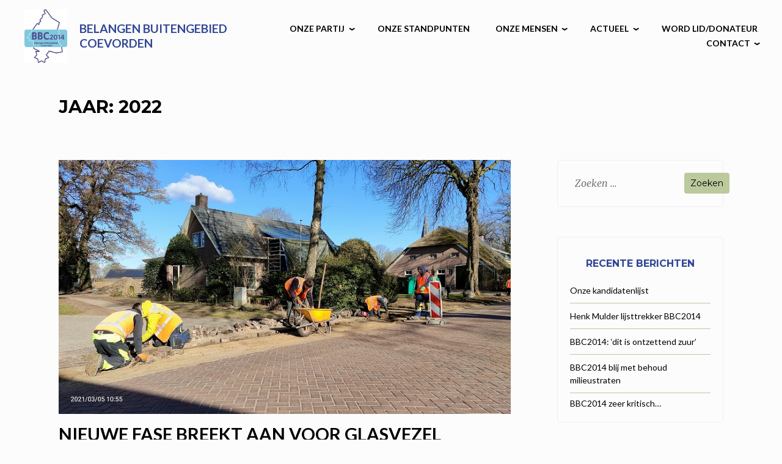

--- FILE ---
content_type: text/html; charset=UTF-8
request_url: https://belangenbuitengebiedcoevorden2014.nl/2022/
body_size: 108869
content:
<!DOCTYPE html>
<html lang="nl-NL">
<head>
<meta charset="UTF-8">
<meta name="viewport" content="width=device-width, initial-scale=1">
<link rel="profile" href="http://gmpg.org/xfn/11">
<link rel="preconnect" href="https://fonts.gstatic.com">
<link href="https://fonts.googleapis.com/css2?family=Lato:ital,wght@0,100;0,300;0,400;0,700;0,900;1,100;1,300;1,400;1,700;1,900&display=swap" rel="stylesheet">
	
<meta name='robots' content='noindex, follow' />

	<!-- This site is optimized with the Yoast SEO plugin v26.8 - https://yoast.com/product/yoast-seo-wordpress/ -->
	<title>2022 - Belangen Buitengebied Coevorden</title>
	<meta property="og:locale" content="nl_NL" />
	<meta property="og:type" content="website" />
	<meta property="og:title" content="2022 - Belangen Buitengebied Coevorden" />
	<meta property="og:url" content="https://belangenbuitengebiedcoevorden2014.nl/2022/" />
	<meta property="og:site_name" content="Belangen Buitengebied Coevorden" />
	<meta name="twitter:card" content="summary_large_image" />
	<script type="application/ld+json" class="yoast-schema-graph">{"@context":"https://schema.org","@graph":[{"@type":"CollectionPage","@id":"https://belangenbuitengebiedcoevorden2014.nl/2022/","url":"https://belangenbuitengebiedcoevorden2014.nl/2022/","name":"2022 - Belangen Buitengebied Coevorden","isPartOf":{"@id":"https://belangenbuitengebiedcoevorden2014.nl/#website"},"primaryImageOfPage":{"@id":"https://belangenbuitengebiedcoevorden2014.nl/2022/#primaryimage"},"image":{"@id":"https://belangenbuitengebiedcoevorden2014.nl/2022/#primaryimage"},"thumbnailUrl":"https://belangenbuitengebiedcoevorden2014.nl/wp-content/uploads/2022/12/Glasvezel-2022.jpg","breadcrumb":{"@id":"https://belangenbuitengebiedcoevorden2014.nl/2022/#breadcrumb"},"inLanguage":"nl-NL"},{"@type":"ImageObject","inLanguage":"nl-NL","@id":"https://belangenbuitengebiedcoevorden2014.nl/2022/#primaryimage","url":"https://belangenbuitengebiedcoevorden2014.nl/wp-content/uploads/2022/12/Glasvezel-2022.jpg","contentUrl":"https://belangenbuitengebiedcoevorden2014.nl/wp-content/uploads/2022/12/Glasvezel-2022.jpg","width":800,"height":450,"caption":"Verkoop glasvezel 2022"},{"@type":"BreadcrumbList","@id":"https://belangenbuitengebiedcoevorden2014.nl/2022/#breadcrumb","itemListElement":[{"@type":"ListItem","position":1,"name":"Home","item":"https://belangenbuitengebiedcoevorden2014.nl/"},{"@type":"ListItem","position":2,"name":"Archieven voor 2022"}]},{"@type":"WebSite","@id":"https://belangenbuitengebiedcoevorden2014.nl/#website","url":"https://belangenbuitengebiedcoevorden2014.nl/","name":"Belangen Buitengebied Coevorden","description":"","publisher":{"@id":"https://belangenbuitengebiedcoevorden2014.nl/#organization"},"potentialAction":[{"@type":"SearchAction","target":{"@type":"EntryPoint","urlTemplate":"https://belangenbuitengebiedcoevorden2014.nl/?s={search_term_string}"},"query-input":{"@type":"PropertyValueSpecification","valueRequired":true,"valueName":"search_term_string"}}],"inLanguage":"nl-NL"},{"@type":"Organization","@id":"https://belangenbuitengebiedcoevorden2014.nl/#organization","name":"Belangen Buitengebied Coevorden","url":"https://belangenbuitengebiedcoevorden2014.nl/","logo":{"@type":"ImageObject","inLanguage":"nl-NL","@id":"https://belangenbuitengebiedcoevorden2014.nl/#/schema/logo/image/","url":"https://belangenbuitengebiedcoevorden2014.nl/wp-content/uploads/2022/01/BBC_2022_logo_definitief_c-01-002-verkleind.jpg","contentUrl":"https://belangenbuitengebiedcoevorden2014.nl/wp-content/uploads/2022/01/BBC_2022_logo_definitief_c-01-002-verkleind.jpg","width":800,"height":1005,"caption":"Belangen Buitengebied Coevorden"},"image":{"@id":"https://belangenbuitengebiedcoevorden2014.nl/#/schema/logo/image/"}}]}</script>
	<!-- / Yoast SEO plugin. -->


<link rel='dns-prefetch' href='//stats.wp.com' />
<link rel='dns-prefetch' href='//fonts.googleapis.com' />
<link rel='dns-prefetch' href='//use.fontawesome.com' />
<link rel="alternate" type="application/rss+xml" title="Belangen Buitengebied Coevorden &raquo; feed" href="https://belangenbuitengebiedcoevorden2014.nl/feed/" />
<link rel="alternate" type="application/rss+xml" title="Belangen Buitengebied Coevorden &raquo; reacties feed" href="https://belangenbuitengebiedcoevorden2014.nl/comments/feed/" />
<style id='wp-img-auto-sizes-contain-inline-css' type='text/css'>
img:is([sizes=auto i],[sizes^="auto," i]){contain-intrinsic-size:3000px 1500px}
/*# sourceURL=wp-img-auto-sizes-contain-inline-css */
</style>
<style id='wp-emoji-styles-inline-css' type='text/css'>

	img.wp-smiley, img.emoji {
		display: inline !important;
		border: none !important;
		box-shadow: none !important;
		height: 1em !important;
		width: 1em !important;
		margin: 0 0.07em !important;
		vertical-align: -0.1em !important;
		background: none !important;
		padding: 0 !important;
	}
/*# sourceURL=wp-emoji-styles-inline-css */
</style>
<link rel='stylesheet' id='wp-block-library-css' href='https://belangenbuitengebiedcoevorden2014.nl/wp-includes/css/dist/block-library/style.min.css?ver=6.9' type='text/css' media='all' />
<style id='wp-block-heading-inline-css' type='text/css'>
h1:where(.wp-block-heading).has-background,h2:where(.wp-block-heading).has-background,h3:where(.wp-block-heading).has-background,h4:where(.wp-block-heading).has-background,h5:where(.wp-block-heading).has-background,h6:where(.wp-block-heading).has-background{padding:1.25em 2.375em}h1.has-text-align-left[style*=writing-mode]:where([style*=vertical-lr]),h1.has-text-align-right[style*=writing-mode]:where([style*=vertical-rl]),h2.has-text-align-left[style*=writing-mode]:where([style*=vertical-lr]),h2.has-text-align-right[style*=writing-mode]:where([style*=vertical-rl]),h3.has-text-align-left[style*=writing-mode]:where([style*=vertical-lr]),h3.has-text-align-right[style*=writing-mode]:where([style*=vertical-rl]),h4.has-text-align-left[style*=writing-mode]:where([style*=vertical-lr]),h4.has-text-align-right[style*=writing-mode]:where([style*=vertical-rl]),h5.has-text-align-left[style*=writing-mode]:where([style*=vertical-lr]),h5.has-text-align-right[style*=writing-mode]:where([style*=vertical-rl]),h6.has-text-align-left[style*=writing-mode]:where([style*=vertical-lr]),h6.has-text-align-right[style*=writing-mode]:where([style*=vertical-rl]){rotate:180deg}
/*# sourceURL=https://belangenbuitengebiedcoevorden2014.nl/wp-includes/blocks/heading/style.min.css */
</style>
<style id='wp-block-embed-inline-css' type='text/css'>
.wp-block-embed.alignleft,.wp-block-embed.alignright,.wp-block[data-align=left]>[data-type="core/embed"],.wp-block[data-align=right]>[data-type="core/embed"]{max-width:360px;width:100%}.wp-block-embed.alignleft .wp-block-embed__wrapper,.wp-block-embed.alignright .wp-block-embed__wrapper,.wp-block[data-align=left]>[data-type="core/embed"] .wp-block-embed__wrapper,.wp-block[data-align=right]>[data-type="core/embed"] .wp-block-embed__wrapper{min-width:280px}.wp-block-cover .wp-block-embed{min-height:240px;min-width:320px}.wp-block-embed{overflow-wrap:break-word}.wp-block-embed :where(figcaption){margin-bottom:1em;margin-top:.5em}.wp-block-embed iframe{max-width:100%}.wp-block-embed__wrapper{position:relative}.wp-embed-responsive .wp-has-aspect-ratio .wp-block-embed__wrapper:before{content:"";display:block;padding-top:50%}.wp-embed-responsive .wp-has-aspect-ratio iframe{bottom:0;height:100%;left:0;position:absolute;right:0;top:0;width:100%}.wp-embed-responsive .wp-embed-aspect-21-9 .wp-block-embed__wrapper:before{padding-top:42.85%}.wp-embed-responsive .wp-embed-aspect-18-9 .wp-block-embed__wrapper:before{padding-top:50%}.wp-embed-responsive .wp-embed-aspect-16-9 .wp-block-embed__wrapper:before{padding-top:56.25%}.wp-embed-responsive .wp-embed-aspect-4-3 .wp-block-embed__wrapper:before{padding-top:75%}.wp-embed-responsive .wp-embed-aspect-1-1 .wp-block-embed__wrapper:before{padding-top:100%}.wp-embed-responsive .wp-embed-aspect-9-16 .wp-block-embed__wrapper:before{padding-top:177.77%}.wp-embed-responsive .wp-embed-aspect-1-2 .wp-block-embed__wrapper:before{padding-top:200%}
/*# sourceURL=https://belangenbuitengebiedcoevorden2014.nl/wp-includes/blocks/embed/style.min.css */
</style>
<style id='wp-block-embed-theme-inline-css' type='text/css'>
.wp-block-embed :where(figcaption){color:#555;font-size:13px;text-align:center}.is-dark-theme .wp-block-embed :where(figcaption){color:#ffffffa6}.wp-block-embed{margin:0 0 1em}
/*# sourceURL=https://belangenbuitengebiedcoevorden2014.nl/wp-includes/blocks/embed/theme.min.css */
</style>
<style id='wp-block-paragraph-inline-css' type='text/css'>
.is-small-text{font-size:.875em}.is-regular-text{font-size:1em}.is-large-text{font-size:2.25em}.is-larger-text{font-size:3em}.has-drop-cap:not(:focus):first-letter{float:left;font-size:8.4em;font-style:normal;font-weight:100;line-height:.68;margin:.05em .1em 0 0;text-transform:uppercase}body.rtl .has-drop-cap:not(:focus):first-letter{float:none;margin-left:.1em}p.has-drop-cap.has-background{overflow:hidden}:root :where(p.has-background){padding:1.25em 2.375em}:where(p.has-text-color:not(.has-link-color)) a{color:inherit}p.has-text-align-left[style*="writing-mode:vertical-lr"],p.has-text-align-right[style*="writing-mode:vertical-rl"]{rotate:180deg}
/*# sourceURL=https://belangenbuitengebiedcoevorden2014.nl/wp-includes/blocks/paragraph/style.min.css */
</style>
<style id='global-styles-inline-css' type='text/css'>
:root{--wp--preset--aspect-ratio--square: 1;--wp--preset--aspect-ratio--4-3: 4/3;--wp--preset--aspect-ratio--3-4: 3/4;--wp--preset--aspect-ratio--3-2: 3/2;--wp--preset--aspect-ratio--2-3: 2/3;--wp--preset--aspect-ratio--16-9: 16/9;--wp--preset--aspect-ratio--9-16: 9/16;--wp--preset--color--black: #000000;--wp--preset--color--cyan-bluish-gray: #abb8c3;--wp--preset--color--white: #ffffff;--wp--preset--color--pale-pink: #f78da7;--wp--preset--color--vivid-red: #cf2e2e;--wp--preset--color--luminous-vivid-orange: #ff6900;--wp--preset--color--luminous-vivid-amber: #fcb900;--wp--preset--color--light-green-cyan: #7bdcb5;--wp--preset--color--vivid-green-cyan: #00d084;--wp--preset--color--pale-cyan-blue: #8ed1fc;--wp--preset--color--vivid-cyan-blue: #0693e3;--wp--preset--color--vivid-purple: #9b51e0;--wp--preset--color--purple: #980560;--wp--preset--color--blue: #20c9f3;--wp--preset--gradient--vivid-cyan-blue-to-vivid-purple: linear-gradient(135deg,rgb(6,147,227) 0%,rgb(155,81,224) 100%);--wp--preset--gradient--light-green-cyan-to-vivid-green-cyan: linear-gradient(135deg,rgb(122,220,180) 0%,rgb(0,208,130) 100%);--wp--preset--gradient--luminous-vivid-amber-to-luminous-vivid-orange: linear-gradient(135deg,rgb(252,185,0) 0%,rgb(255,105,0) 100%);--wp--preset--gradient--luminous-vivid-orange-to-vivid-red: linear-gradient(135deg,rgb(255,105,0) 0%,rgb(207,46,46) 100%);--wp--preset--gradient--very-light-gray-to-cyan-bluish-gray: linear-gradient(135deg,rgb(238,238,238) 0%,rgb(169,184,195) 100%);--wp--preset--gradient--cool-to-warm-spectrum: linear-gradient(135deg,rgb(74,234,220) 0%,rgb(151,120,209) 20%,rgb(207,42,186) 40%,rgb(238,44,130) 60%,rgb(251,105,98) 80%,rgb(254,248,76) 100%);--wp--preset--gradient--blush-light-purple: linear-gradient(135deg,rgb(255,206,236) 0%,rgb(152,150,240) 100%);--wp--preset--gradient--blush-bordeaux: linear-gradient(135deg,rgb(254,205,165) 0%,rgb(254,45,45) 50%,rgb(107,0,62) 100%);--wp--preset--gradient--luminous-dusk: linear-gradient(135deg,rgb(255,203,112) 0%,rgb(199,81,192) 50%,rgb(65,88,208) 100%);--wp--preset--gradient--pale-ocean: linear-gradient(135deg,rgb(255,245,203) 0%,rgb(182,227,212) 50%,rgb(51,167,181) 100%);--wp--preset--gradient--electric-grass: linear-gradient(135deg,rgb(202,248,128) 0%,rgb(113,206,126) 100%);--wp--preset--gradient--midnight: linear-gradient(135deg,rgb(2,3,129) 0%,rgb(40,116,252) 100%);--wp--preset--font-size--small: 13px;--wp--preset--font-size--medium: 20px;--wp--preset--font-size--large: 36px;--wp--preset--font-size--x-large: 42px;--wp--preset--spacing--20: 0.44rem;--wp--preset--spacing--30: 0.67rem;--wp--preset--spacing--40: 1rem;--wp--preset--spacing--50: 1.5rem;--wp--preset--spacing--60: 2.25rem;--wp--preset--spacing--70: 3.38rem;--wp--preset--spacing--80: 5.06rem;--wp--preset--shadow--natural: 6px 6px 9px rgba(0, 0, 0, 0.2);--wp--preset--shadow--deep: 12px 12px 50px rgba(0, 0, 0, 0.4);--wp--preset--shadow--sharp: 6px 6px 0px rgba(0, 0, 0, 0.2);--wp--preset--shadow--outlined: 6px 6px 0px -3px rgb(255, 255, 255), 6px 6px rgb(0, 0, 0);--wp--preset--shadow--crisp: 6px 6px 0px rgb(0, 0, 0);}:where(.is-layout-flex){gap: 0.5em;}:where(.is-layout-grid){gap: 0.5em;}body .is-layout-flex{display: flex;}.is-layout-flex{flex-wrap: wrap;align-items: center;}.is-layout-flex > :is(*, div){margin: 0;}body .is-layout-grid{display: grid;}.is-layout-grid > :is(*, div){margin: 0;}:where(.wp-block-columns.is-layout-flex){gap: 2em;}:where(.wp-block-columns.is-layout-grid){gap: 2em;}:where(.wp-block-post-template.is-layout-flex){gap: 1.25em;}:where(.wp-block-post-template.is-layout-grid){gap: 1.25em;}.has-black-color{color: var(--wp--preset--color--black) !important;}.has-cyan-bluish-gray-color{color: var(--wp--preset--color--cyan-bluish-gray) !important;}.has-white-color{color: var(--wp--preset--color--white) !important;}.has-pale-pink-color{color: var(--wp--preset--color--pale-pink) !important;}.has-vivid-red-color{color: var(--wp--preset--color--vivid-red) !important;}.has-luminous-vivid-orange-color{color: var(--wp--preset--color--luminous-vivid-orange) !important;}.has-luminous-vivid-amber-color{color: var(--wp--preset--color--luminous-vivid-amber) !important;}.has-light-green-cyan-color{color: var(--wp--preset--color--light-green-cyan) !important;}.has-vivid-green-cyan-color{color: var(--wp--preset--color--vivid-green-cyan) !important;}.has-pale-cyan-blue-color{color: var(--wp--preset--color--pale-cyan-blue) !important;}.has-vivid-cyan-blue-color{color: var(--wp--preset--color--vivid-cyan-blue) !important;}.has-vivid-purple-color{color: var(--wp--preset--color--vivid-purple) !important;}.has-black-background-color{background-color: var(--wp--preset--color--black) !important;}.has-cyan-bluish-gray-background-color{background-color: var(--wp--preset--color--cyan-bluish-gray) !important;}.has-white-background-color{background-color: var(--wp--preset--color--white) !important;}.has-pale-pink-background-color{background-color: var(--wp--preset--color--pale-pink) !important;}.has-vivid-red-background-color{background-color: var(--wp--preset--color--vivid-red) !important;}.has-luminous-vivid-orange-background-color{background-color: var(--wp--preset--color--luminous-vivid-orange) !important;}.has-luminous-vivid-amber-background-color{background-color: var(--wp--preset--color--luminous-vivid-amber) !important;}.has-light-green-cyan-background-color{background-color: var(--wp--preset--color--light-green-cyan) !important;}.has-vivid-green-cyan-background-color{background-color: var(--wp--preset--color--vivid-green-cyan) !important;}.has-pale-cyan-blue-background-color{background-color: var(--wp--preset--color--pale-cyan-blue) !important;}.has-vivid-cyan-blue-background-color{background-color: var(--wp--preset--color--vivid-cyan-blue) !important;}.has-vivid-purple-background-color{background-color: var(--wp--preset--color--vivid-purple) !important;}.has-black-border-color{border-color: var(--wp--preset--color--black) !important;}.has-cyan-bluish-gray-border-color{border-color: var(--wp--preset--color--cyan-bluish-gray) !important;}.has-white-border-color{border-color: var(--wp--preset--color--white) !important;}.has-pale-pink-border-color{border-color: var(--wp--preset--color--pale-pink) !important;}.has-vivid-red-border-color{border-color: var(--wp--preset--color--vivid-red) !important;}.has-luminous-vivid-orange-border-color{border-color: var(--wp--preset--color--luminous-vivid-orange) !important;}.has-luminous-vivid-amber-border-color{border-color: var(--wp--preset--color--luminous-vivid-amber) !important;}.has-light-green-cyan-border-color{border-color: var(--wp--preset--color--light-green-cyan) !important;}.has-vivid-green-cyan-border-color{border-color: var(--wp--preset--color--vivid-green-cyan) !important;}.has-pale-cyan-blue-border-color{border-color: var(--wp--preset--color--pale-cyan-blue) !important;}.has-vivid-cyan-blue-border-color{border-color: var(--wp--preset--color--vivid-cyan-blue) !important;}.has-vivid-purple-border-color{border-color: var(--wp--preset--color--vivid-purple) !important;}.has-vivid-cyan-blue-to-vivid-purple-gradient-background{background: var(--wp--preset--gradient--vivid-cyan-blue-to-vivid-purple) !important;}.has-light-green-cyan-to-vivid-green-cyan-gradient-background{background: var(--wp--preset--gradient--light-green-cyan-to-vivid-green-cyan) !important;}.has-luminous-vivid-amber-to-luminous-vivid-orange-gradient-background{background: var(--wp--preset--gradient--luminous-vivid-amber-to-luminous-vivid-orange) !important;}.has-luminous-vivid-orange-to-vivid-red-gradient-background{background: var(--wp--preset--gradient--luminous-vivid-orange-to-vivid-red) !important;}.has-very-light-gray-to-cyan-bluish-gray-gradient-background{background: var(--wp--preset--gradient--very-light-gray-to-cyan-bluish-gray) !important;}.has-cool-to-warm-spectrum-gradient-background{background: var(--wp--preset--gradient--cool-to-warm-spectrum) !important;}.has-blush-light-purple-gradient-background{background: var(--wp--preset--gradient--blush-light-purple) !important;}.has-blush-bordeaux-gradient-background{background: var(--wp--preset--gradient--blush-bordeaux) !important;}.has-luminous-dusk-gradient-background{background: var(--wp--preset--gradient--luminous-dusk) !important;}.has-pale-ocean-gradient-background{background: var(--wp--preset--gradient--pale-ocean) !important;}.has-electric-grass-gradient-background{background: var(--wp--preset--gradient--electric-grass) !important;}.has-midnight-gradient-background{background: var(--wp--preset--gradient--midnight) !important;}.has-small-font-size{font-size: var(--wp--preset--font-size--small) !important;}.has-medium-font-size{font-size: var(--wp--preset--font-size--medium) !important;}.has-large-font-size{font-size: var(--wp--preset--font-size--large) !important;}.has-x-large-font-size{font-size: var(--wp--preset--font-size--x-large) !important;}
/*# sourceURL=global-styles-inline-css */
</style>

<style id='classic-theme-styles-inline-css' type='text/css'>
/*! This file is auto-generated */
.wp-block-button__link{color:#fff;background-color:#32373c;border-radius:9999px;box-shadow:none;text-decoration:none;padding:calc(.667em + 2px) calc(1.333em + 2px);font-size:1.125em}.wp-block-file__button{background:#32373c;color:#fff;text-decoration:none}
/*# sourceURL=/wp-includes/css/classic-themes.min.css */
</style>
<style id='font-awesome-svg-styles-default-inline-css' type='text/css'>
.svg-inline--fa {
  display: inline-block;
  height: 1em;
  overflow: visible;
  vertical-align: -.125em;
}
/*# sourceURL=font-awesome-svg-styles-default-inline-css */
</style>
<link rel='stylesheet' id='font-awesome-svg-styles-css' href='https://belangenbuitengebiedcoevorden2014.nl/wp-content/uploads/font-awesome/v5.15.3/css/svg-with-js.css' type='text/css' media='all' />
<style id='font-awesome-svg-styles-inline-css' type='text/css'>
   .wp-block-font-awesome-icon svg::before,
   .wp-rich-text-font-awesome-icon svg::before {content: unset;}
/*# sourceURL=font-awesome-svg-styles-inline-css */
</style>
<link rel='stylesheet' id='contact-form-7-css' href='https://belangenbuitengebiedcoevorden2014.nl/wp-content/plugins/contact-form-7/includes/css/styles.css?ver=6.1.4' type='text/css' media='all' />
<link rel='stylesheet' id='rt-fontawsome-css' href='https://belangenbuitengebiedcoevorden2014.nl/wp-content/plugins/the-post-grid/assets/vendor/font-awesome/css/font-awesome.min.css?ver=7.8.8' type='text/css' media='all' />
<link rel='stylesheet' id='rt-tpg-css' href='https://belangenbuitengebiedcoevorden2014.nl/wp-content/plugins/the-post-grid/assets/css/thepostgrid.min.css?ver=7.8.8' type='text/css' media='all' />
<link rel='stylesheet' id='pena-lite-fonts-css' href='https://fonts.googleapis.com/css?family=Merriweather%3A400%2C300%2C300italic%2C400italic%2C700%2C700italic%2C900%2C900italic%7CMontserrat%3A400%2C700&#038;subset=latin%2Clatin-ext' type='text/css' media='all' />
<link rel='stylesheet' id='pena-lite-style-css' href='https://belangenbuitengebiedcoevorden2014.nl/wp-content/themes/pena-lite/style.css?ver=6.9' type='text/css' media='all' />
<link rel='stylesheet' id='genericons-css' href='https://belangenbuitengebiedcoevorden2014.nl/wp-content/plugins/jetpack/_inc/genericons/genericons/genericons.css?ver=3.1' type='text/css' media='all' />
<link rel='stylesheet' id='font-awesome-official-css' href='https://use.fontawesome.com/releases/v5.15.3/css/all.css' type='text/css' media='all' integrity="sha384-SZXxX4whJ79/gErwcOYf+zWLeJdY/qpuqC4cAa9rOGUstPomtqpuNWT9wdPEn2fk" crossorigin="anonymous" />
<link rel='stylesheet' id='cf7cf-style-css' href='https://belangenbuitengebiedcoevorden2014.nl/wp-content/plugins/cf7-conditional-fields/style.css?ver=2.6.7' type='text/css' media='all' />
<link rel='stylesheet' id='font-awesome-official-v4shim-css' href='https://use.fontawesome.com/releases/v5.15.3/css/v4-shims.css' type='text/css' media='all' integrity="sha384-C2B+KlPW+WkR0Ld9loR1x3cXp7asA0iGVodhCoJ4hwrWm/d9qKS59BGisq+2Y0/D" crossorigin="anonymous" />
<style id='font-awesome-official-v4shim-inline-css' type='text/css'>
@font-face {
font-family: "FontAwesome";
font-display: block;
src: url("https://use.fontawesome.com/releases/v5.15.3/webfonts/fa-brands-400.eot"),
		url("https://use.fontawesome.com/releases/v5.15.3/webfonts/fa-brands-400.eot?#iefix") format("embedded-opentype"),
		url("https://use.fontawesome.com/releases/v5.15.3/webfonts/fa-brands-400.woff2") format("woff2"),
		url("https://use.fontawesome.com/releases/v5.15.3/webfonts/fa-brands-400.woff") format("woff"),
		url("https://use.fontawesome.com/releases/v5.15.3/webfonts/fa-brands-400.ttf") format("truetype"),
		url("https://use.fontawesome.com/releases/v5.15.3/webfonts/fa-brands-400.svg#fontawesome") format("svg");
}

@font-face {
font-family: "FontAwesome";
font-display: block;
src: url("https://use.fontawesome.com/releases/v5.15.3/webfonts/fa-solid-900.eot"),
		url("https://use.fontawesome.com/releases/v5.15.3/webfonts/fa-solid-900.eot?#iefix") format("embedded-opentype"),
		url("https://use.fontawesome.com/releases/v5.15.3/webfonts/fa-solid-900.woff2") format("woff2"),
		url("https://use.fontawesome.com/releases/v5.15.3/webfonts/fa-solid-900.woff") format("woff"),
		url("https://use.fontawesome.com/releases/v5.15.3/webfonts/fa-solid-900.ttf") format("truetype"),
		url("https://use.fontawesome.com/releases/v5.15.3/webfonts/fa-solid-900.svg#fontawesome") format("svg");
}

@font-face {
font-family: "FontAwesome";
font-display: block;
src: url("https://use.fontawesome.com/releases/v5.15.3/webfonts/fa-regular-400.eot"),
		url("https://use.fontawesome.com/releases/v5.15.3/webfonts/fa-regular-400.eot?#iefix") format("embedded-opentype"),
		url("https://use.fontawesome.com/releases/v5.15.3/webfonts/fa-regular-400.woff2") format("woff2"),
		url("https://use.fontawesome.com/releases/v5.15.3/webfonts/fa-regular-400.woff") format("woff"),
		url("https://use.fontawesome.com/releases/v5.15.3/webfonts/fa-regular-400.ttf") format("truetype"),
		url("https://use.fontawesome.com/releases/v5.15.3/webfonts/fa-regular-400.svg#fontawesome") format("svg");
unicode-range: U+F004-F005,U+F007,U+F017,U+F022,U+F024,U+F02E,U+F03E,U+F044,U+F057-F059,U+F06E,U+F070,U+F075,U+F07B-F07C,U+F080,U+F086,U+F089,U+F094,U+F09D,U+F0A0,U+F0A4-F0A7,U+F0C5,U+F0C7-F0C8,U+F0E0,U+F0EB,U+F0F3,U+F0F8,U+F0FE,U+F111,U+F118-F11A,U+F11C,U+F133,U+F144,U+F146,U+F14A,U+F14D-F14E,U+F150-F152,U+F15B-F15C,U+F164-F165,U+F185-F186,U+F191-F192,U+F1AD,U+F1C1-F1C9,U+F1CD,U+F1D8,U+F1E3,U+F1EA,U+F1F6,U+F1F9,U+F20A,U+F247-F249,U+F24D,U+F254-F25B,U+F25D,U+F267,U+F271-F274,U+F279,U+F28B,U+F28D,U+F2B5-F2B6,U+F2B9,U+F2BB,U+F2BD,U+F2C1-F2C2,U+F2D0,U+F2D2,U+F2DC,U+F2ED,U+F328,U+F358-F35B,U+F3A5,U+F3D1,U+F410,U+F4AD;
}
/*# sourceURL=font-awesome-official-v4shim-inline-css */
</style>
<script type="text/javascript" src="https://belangenbuitengebiedcoevorden2014.nl/wp-includes/js/jquery/jquery.min.js?ver=3.7.1" id="jquery-core-js"></script>
<script type="text/javascript" src="https://belangenbuitengebiedcoevorden2014.nl/wp-includes/js/jquery/jquery-migrate.min.js?ver=3.4.1" id="jquery-migrate-js"></script>
<link rel="https://api.w.org/" href="https://belangenbuitengebiedcoevorden2014.nl/wp-json/" /><link rel="EditURI" type="application/rsd+xml" title="RSD" href="https://belangenbuitengebiedcoevorden2014.nl/xmlrpc.php?rsd" />
<meta name="generator" content="WordPress 6.9" />
        <style>
            :root {
                --tpg-primary-color: #0d6efd;
                --tpg-secondary-color: #0654c4;
                --tpg-primary-light: #c4d0ff
            }

                    </style>
			<style>img#wpstats{display:none}</style>
			<style type="text/css">
			.site-title a,
		.site-description,
		.site-title a:visited, 
		.site-title a:focus, 
		.site-title a:active,
		.site-title {
			color: #314795;
		}
		</style>
			<style type="text/css" id="wp-custom-css">
			:root {
  --green: #bbc99d;
  --darkblue: #314795;
	--blue: #7ecde9;
  --lightblue: #c0e4f6;
	--white: #fcfcfc;
}

/** TYPOGRAPHY **/
body {line-height: 1.5; background-color: var(--white);}
body, p, a {font-family: 'Lato', Verdana, sans-serif;}
.section.pages.without-featured-image h1 {color: var(--darkblue);}
a {border-bottom: none;}

a.wp-block-button__link.has-text-color {border: 2px solid var(--blue); transition: 0.2s all;}
.entry-content .is-style-outline a.wp-block-button__link:hover {background: rgba(9,110,176, 0.1);}

.main-content .entry-content h5 {display: inline-block;}

/** HEADER **/
#masthead {background-color: var(--white); display: flex; align-items: center; justify-content: space-between;}
#site-navigation {margin-top: 0; line-height: 1.75;}
.main-navigation a {color: black;}
.main-navigation ul li a {font-weight: 600;}
.main-navigation ul li ul li a {font-weight: 500;}
.main-navigation ul ul {background: var(--green); padding: 10px 20px; margin-left: 0;}
.main-navigation ul .current-menu-parent > a {border-bottom: 2px solid var(--green);}
.main-navigation ul ul .current_page_item > a {border-bottom: 1px solid;}
#site-navigation button.menu-toggle {box-shadow: none; border: none; background: var(--green);}

.site-branding {display: flex; align-items: center;}
.site-branding a {margin-right: 20px;}
.site-branding a img {max-height: 125px; width: auto;}
p.site-title {margin-bottom: 0;}

hr.short {background-color: var(--lightblue);}

@media screen and (min-width: 55em) and (max-width: 1550px) {
	#site-navigation {max-width: 950px;}
	.site-title {font-size: 1.2rem;}
}

@media (max-width: 880px) {
	.main-navigation ul ul {background: transparent; padding: 0 20px;}
}

@media screen and (max-width: 700px) {
	.site-branding {flex-direction: column;}
	.site-branding a {margin-right: 0;}
	.site-title {text-align: center;}
}

.standard-menu .section {padding: 13% 0 7% 0;}
.section.pages .overlay {position: absolute; top: 0; left: 0; width: 100%; height: 100%; background-color: rgba(255, 255, 255, 0.4);}
.section.pages h1 {color: #383838;}
.section.pages h1 span {font-size: 0.7em;}

/** SIDEBAR **/
#secondary .widget {border: 1px solid rgba(0,0,0,.05); border-radius: 4px;}
#secondary .widget-title {border-bottom: none; color: var(--darkblue); margin-bottom: 0;}
.widget li:not(:last-child) {border-bottom: 1px solid #bbc99d; padding: 10px 0;}

.widget a:hover, .widget a:focus, .widget a:active {text-decoration: none;}

input[type="search"], input[type="search"]:focus {box-shadow: none; margin-right: 0;}
.widget_search .search-submit {background-color: var(--green); border-radius: 4px; padding: 5px 10px; position: absolute; text-transform: none;}
.widget_search .search-submit:hover {background-color: var(--blue);}

.widget_archive a, .widget_categories a {background: transparent;}
.widget_archive a:after, .widget_categories a:after {display: none;}

/** PAGE/SINGLE **/
.entry-meta .comments-link a, .entry-meta .edit-link a {display: none;}
.hentry:not() {column-count: 2;}
.comment-respond#respond {background: var(--white)}
#comments input[type="submit"] {background: var(--green); border-radius: 4px; padding: 5px 10px;}
#comments input[type="submit"]:hover {background: var(--blue);     text-decoration: none;}
#respond {padding: 0;}
.nav-links a {font-size: 18px;}
.nav-links span {color: var(--blue);}
.single .entry-meta span.posted-on a, .single .entry-meta a, .blog .entry-meta span.posted-on a, .archive .entry-meta span.posted-on a, .byline .author.vcard a {border: none; color: var(--blue); font-size: inherit; padding: 0;}
.single .entry-meta a:hover {color: var(--blue);}
.hentry {margin-bottom: 0;}
.entry-header h1.entry-title {color: var(--darkblue); font-size: 34px;}
.site-main .post-navigation {padding: 25px 0;}
.post-thumbnail {text-align: center;}
.single .wp-post-image {max-height: 500px; width: auto;}

/** FRACTIE **/
.hentry.category-fractielid .post-navigation, .hentry.category-fractielid .comments-area {display: none;}

/** TABLE **/
table, th, td {border: none;}
table th {background-color: var(--green); font-size: 1.2em;}
table h3 {margin-bottom: 0;}
table tr:nth-child(odd) {background-color: rgba(0,0,0,.05);}
table td {padding: 10px;}

@media screen and (max-width: 600px) {
	.wp-block-table {margin: 0 auto;}
    table {width:100%;}
    thead {display: none;}
    tr:nth-of-type(2n) {background-color: inherit;}
    tr td:first-child {background: rgba(187, 201, 157, 0.8); font-weight:bold;font-size:1.3em;}
    tbody td {display: block;  text-align:center;}
    tbody td:before {content: attr(data-th); display: block; text-align:center;}
}

/** FRACTIE **/
.fractie {display: flex; flex-wrap: wrap;}
.fractie .member {max-width: 33.33333%; padding: 25px 15px; margin: 0 0; min-height: 325px; text-align: center; border: none;}

@media (max-width: 880px) {
	.fractie .member {max-width: 50%}
}

/** NEWS **/
.rt-tpg-container .layout1 .rt-holder .rt-detail .read-more a, .rt-tpg-container .isotope1 .rt-holder .rt-detail .read-more a, .rt-tpg-container .carousel1 .rt-holder .rt-detail .read-more a {
	color: var(--white);
}
.entry-title a:hover {border-bottom: none;}
.wp-block-button__link .has-text-color {color: var(--darkblue);}

/** FOOTER **/
.site-footer {background-color: var(--green);}
.footer-widgets.clear {border: none;}
.footer-widgets .textwidget, .site-footer a, .site-footer a:hover {color: black;}
footer#colophon {text-align: center;}
a.socialmedia {display: flex; align-items: center; color: black !important;}
a.socialmedia i {font-size: 26px; margin-right: 7px; color: black;}
		</style>
		</head>

<body class="archive date wp-custom-logo wp-theme-pena-lite rttpg rttpg-7.8.8 radius-frontend rttpg-body-wrap rttpg-flaticon no-taxonomy-description standard-menu">
	<a class="skip-link screen-reader-text" href="#content">Skip to content</a>

	<header id="masthead" class="site-header" role="banner">
		<div class="site-branding">
				<a href="https://belangenbuitengebiedcoevorden2014.nl/" class="custom-logo-link" rel="home"><img width="800" height="1005" src="https://belangenbuitengebiedcoevorden2014.nl/wp-content/uploads/2022/01/BBC_2022_logo_definitief_c-01-002-verkleind.jpg" class="custom-logo" alt="Belangen Buitengebied Coevorden" decoding="async" fetchpriority="high" srcset="https://belangenbuitengebiedcoevorden2014.nl/wp-content/uploads/2022/01/BBC_2022_logo_definitief_c-01-002-verkleind.jpg 800w, https://belangenbuitengebiedcoevorden2014.nl/wp-content/uploads/2022/01/BBC_2022_logo_definitief_c-01-002-verkleind-239x300.jpg 239w, https://belangenbuitengebiedcoevorden2014.nl/wp-content/uploads/2022/01/BBC_2022_logo_definitief_c-01-002-verkleind-768x965.jpg 768w, https://belangenbuitengebiedcoevorden2014.nl/wp-content/uploads/2022/01/BBC_2022_logo_definitief_c-01-002-verkleind-430x540.jpg 430w" sizes="(max-width: 800px) 100vw, 800px" /></a>									<p class="site-title"><a href="https://belangenbuitengebiedcoevorden2014.nl/" rel="home">Belangen Buitengebied Coevorden</a></p>
						</div><!-- .site-branding -->
			<nav id="site-navigation" class="main-navigation" role="navigation">
				<button class="menu-toggle" aria-controls="primary-menu" aria-expanded="false">Menu</button>
				<div class="menu-hoofdmenu-container"><ul id="primary-menu" class="menu"><li id="menu-item-2820" class="menu-item menu-item-type-custom menu-item-object-custom menu-item-has-children menu-item-2820"><a>Onze partij</a>
<ul class="sub-menu">
	<li id="menu-item-3316" class="menu-item menu-item-type-post_type menu-item-object-page menu-item-3316"><a href="https://belangenbuitengebiedcoevorden2014.nl/missie-en-visie/">Missie en visie</a></li>
	<li id="menu-item-4143" class="menu-item menu-item-type-post_type menu-item-object-page menu-item-4143"><a href="https://belangenbuitengebiedcoevorden2014.nl/verkiezingsprogramma-2022-2026-bbc2014/">Verkiezings-<br>programma<br>2022-2026</a></li>
	<li id="menu-item-5381" class="menu-item menu-item-type-post_type menu-item-object-page menu-item-5381"><a href="https://belangenbuitengebiedcoevorden2014.nl/verkiezingsprogramma-2026-2030-2/">verkiezings-programma  2026-2030</a></li>
	<li id="menu-item-5396" class="menu-item menu-item-type-post_type menu-item-object-page menu-item-5396"><a href="https://belangenbuitengebiedcoevorden2014.nl/onze-speerpunten/">Onze speerpunten</a></li>
	<li id="menu-item-3334" class="menu-item menu-item-type-post_type menu-item-object-page menu-item-3334"><a href="https://belangenbuitengebiedcoevorden2014.nl/wat-hebben-we-bereikt/">Wat hebben we bereikt?</a></li>
</ul>
</li>
<li id="menu-item-3321" class="menu-item menu-item-type-post_type menu-item-object-page menu-item-3321"><a href="https://belangenbuitengebiedcoevorden2014.nl/onze-standpunten/">Onze Standpunten</a></li>
<li id="menu-item-3001" class="menu-item menu-item-type-custom menu-item-object-custom menu-item-has-children menu-item-3001"><a>Onze mensen</a>
<ul class="sub-menu">
	<li id="menu-item-5391" class="menu-item menu-item-type-post_type menu-item-object-page menu-item-5391"><a href="https://belangenbuitengebiedcoevorden2014.nl/kandidatenlijst/">Kandidatenlijst 2026</a></li>
	<li id="menu-item-2840" class="menu-item menu-item-type-post_type menu-item-object-page menu-item-has-children menu-item-2840"><a href="https://belangenbuitengebiedcoevorden2014.nl/de-wethouder/">Wethouder</a>
	<ul class="sub-menu">
		<li id="menu-item-4688" class="menu-item menu-item-type-post_type menu-item-object-page menu-item-4688"><a href="https://belangenbuitengebiedcoevorden2014.nl/de-wethouder/">Steven Stegen</a></li>
		<li id="menu-item-3826" class="menu-item menu-item-type-post_type menu-item-object-page menu-item-3826"><a href="https://belangenbuitengebiedcoevorden2014.nl/fractie/erik-holties-fractielid/">Erik Holties</a></li>
	</ul>
</li>
	<li id="menu-item-3286" class="menu-item menu-item-type-post_type menu-item-object-page menu-item-has-children menu-item-3286"><a href="https://belangenbuitengebiedcoevorden2014.nl/fractie/">Fractieleden</a>
	<ul class="sub-menu">
		<li id="menu-item-3890" class="menu-item menu-item-type-post_type menu-item-object-page menu-item-3890"><a href="https://belangenbuitengebiedcoevorden2014.nl/fractie/henk-mulder-fractievoorzitter/">Henk Mulder</a></li>
		<li id="menu-item-4713" class="menu-item menu-item-type-post_type menu-item-object-page menu-item-4713"><a href="https://belangenbuitengebiedcoevorden2014.nl/fractie/jan-hooge/">Jan Hooge</a></li>
		<li id="menu-item-3889" class="menu-item menu-item-type-post_type menu-item-object-page menu-item-3889"><a href="https://belangenbuitengebiedcoevorden2014.nl/fractie/ton-soppe-fractielid/">Ton Soppe</a></li>
		<li id="menu-item-3825" class="menu-item menu-item-type-post_type menu-item-object-page menu-item-3825"><a href="https://belangenbuitengebiedcoevorden2014.nl/fractie/thieno-nijenbanning-fractielid/">Thieno Nijenbanning</a></li>
		<li id="menu-item-3866" class="menu-item menu-item-type-post_type menu-item-object-page menu-item-3866"><a href="https://belangenbuitengebiedcoevorden2014.nl/fractie/hans-kamps-fractielid/">Hans Kamps</a></li>
		<li id="menu-item-4571" class="menu-item menu-item-type-post_type menu-item-object-page menu-item-4571"><a href="https://belangenbuitengebiedcoevorden2014.nl/fractie/hans-wering/">Hans Wering</a></li>
		<li id="menu-item-4569" class="menu-item menu-item-type-post_type menu-item-object-page menu-item-4569"><a href="https://belangenbuitengebiedcoevorden2014.nl/fractie/dirk-meijer/">Dirk Meijer</a></li>
		<li id="menu-item-4593" class="menu-item menu-item-type-post_type menu-item-object-page menu-item-4593"><a href="https://belangenbuitengebiedcoevorden2014.nl/fractie/mickey-stern-du-chatinier/">Mickey Stern-du Chatinier</a></li>
		<li id="menu-item-5119" class="menu-item menu-item-type-post_type menu-item-object-page menu-item-5119"><a href="https://belangenbuitengebiedcoevorden2014.nl/fractie/bea-meppelink-de-jager/">Bea Meppelink-de Jager</a></li>
		<li id="menu-item-5139" class="menu-item menu-item-type-post_type menu-item-object-page menu-item-5139"><a href="https://belangenbuitengebiedcoevorden2014.nl/fractie/theo-vinke/">Theo Vinke</a></li>
	</ul>
</li>
	<li id="menu-item-5241" class="menu-item menu-item-type-post_type menu-item-object-page menu-item-5241"><a href="https://belangenbuitengebiedcoevorden2014.nl/burgercommissielden/">Burgercommissie leden</a></li>
	<li id="menu-item-2833" class="menu-item menu-item-type-post_type menu-item-object-page menu-item-has-children menu-item-2833"><a href="https://belangenbuitengebiedcoevorden2014.nl/bestuur/">Bestuur</a>
	<ul class="sub-menu">
		<li id="menu-item-3513" class="menu-item menu-item-type-post_type menu-item-object-page menu-item-3513"><a href="https://belangenbuitengebiedcoevorden2014.nl/onze-vereniging/">De Vereniging</a></li>
	</ul>
</li>
</ul>
</li>
<li id="menu-item-2835" class="menu-item menu-item-type-post_type menu-item-object-page menu-item-has-children menu-item-2835"><a href="https://belangenbuitengebiedcoevorden2014.nl/nieuws/">Actueel</a>
<ul class="sub-menu">
	<li id="menu-item-2825" class="menu-item menu-item-type-post_type menu-item-object-page menu-item-2825"><a href="https://belangenbuitengebiedcoevorden2014.nl/agenda/">Agenda</a></li>
	<li id="menu-item-3331" class="menu-item menu-item-type-post_type menu-item-object-page menu-item-3331"><a href="https://belangenbuitengebiedcoevorden2014.nl/nieuwsbrief/">Nieuwsbrief</a></li>
</ul>
</li>
<li id="menu-item-2823" class="menu-item menu-item-type-post_type menu-item-object-page menu-item-2823"><a href="https://belangenbuitengebiedcoevorden2014.nl/lid-of-donateur-worden/">Word lid/donateur</a></li>
<li id="menu-item-2824" class="menu-item menu-item-type-post_type menu-item-object-page menu-item-has-children menu-item-2824"><a href="https://belangenbuitengebiedcoevorden2014.nl/contact/">Contact</a>
<ul class="sub-menu">
	<li id="menu-item-3584" class="menu-item menu-item-type-post_type menu-item-object-page menu-item-3584"><a href="https://belangenbuitengebiedcoevorden2014.nl/links/">Linkjes</a></li>
</ul>
</li>
</ul></div>			</nav><!-- #site-navigation -->
	</header>
		<div id="content">
<div class="hfeed site blog">
	<div class="content site-content">
		<header class="page-header">
				<h1 class="page-title">Jaar: <span>2022</span></h1>		</header><!-- .page-header -->
		<div class="two-third main">
		<div id="primary" class="content-area sidebar-right-layout">
			<main class="site-main" role="main">

			
								
					
<article id="post-4850" class="post-4850 post type-post status-publish format-standard has-post-thumbnail hentry category-uncategorized">
	<header class="entry-header">

				<div class="post-thumbnail">
			<a href="https://belangenbuitengebiedcoevorden2014.nl/uncategorized/nieuwe-fase-glasvezel/">
				<img width="800" height="450" src="https://belangenbuitengebiedcoevorden2014.nl/wp-content/uploads/2022/12/Glasvezel-2022.jpg" class="attachment-post-thumbnail size-post-thumbnail wp-post-image" alt="Verkoop glasvezel 2022" decoding="async" srcset="https://belangenbuitengebiedcoevorden2014.nl/wp-content/uploads/2022/12/Glasvezel-2022.jpg 800w, https://belangenbuitengebiedcoevorden2014.nl/wp-content/uploads/2022/12/Glasvezel-2022-300x169.jpg 300w, https://belangenbuitengebiedcoevorden2014.nl/wp-content/uploads/2022/12/Glasvezel-2022-768x432.jpg 768w, https://belangenbuitengebiedcoevorden2014.nl/wp-content/uploads/2022/12/Glasvezel-2022-430x242.jpg 430w" sizes="(max-width: 800px) 100vw, 800px" />			</a>
		</div>
		
		<h2 class="entry-title"><a href="https://belangenbuitengebiedcoevorden2014.nl/uncategorized/nieuwe-fase-glasvezel/" rel="bookmark">Nieuwe fase breekt aan voor Glasvezel Zuidenveld B.V.</a></h2>
					<div class="entry-meta">
				<span class="posted-on"><a href="https://belangenbuitengebiedcoevorden2014.nl/uncategorized/nieuwe-fase-glasvezel/" rel="bookmark"><time class="entry-date published" datetime="2022-12-27T12:20:10+02:00">27 december 2022</time><time class="updated" datetime="2022-12-27T12:20:14+02:00">27 december 2022</time></a></span><span class="byline"> <span class="author vcard"><a class="url fn n" href="https://belangenbuitengebiedcoevorden2014.nl/author/admin/">admin</a></span></span><span class="comments-link"><a href="https://belangenbuitengebiedcoevorden2014.nl/uncategorized/nieuwe-fase-glasvezel/#respond">Leave a comment</a></span>			</div><!-- .entry-meta -->
		
	</header><!-- .entry-header -->

	<div class="entry-content">
			
<p>De gemeente Coevorden gaat zijn aandelen in Glasvezel Zuidenveld B.V. verkopen aan Rendo Fiber B.V. De fractie van BBC2014 stemt in met de verkoop van het aandeel van 40% dat de gemeente in het netwerk heeft.</p>



<p>Het netwerk kwam tot stand nadat zes burgerinitiatieven de krachten hebben gebundeld. De initiatiefnemers zetten samen de schouders er onder, met als resultaat een supersnel glasvezelnetwerk, waar alle inwoners van de gemeente Coevorden op kunnen worden aangesloten.</p>



<p>Nu het netwerk er ligt breekt een nieuwe fase aan. Consumenten verwachten steeds meer van de aanbieders op het netwerk en daarom is het goed om de aandelen over te dragen aan Rendo, dat een joint venture heeft met Delta.</p>



<p>&#8220;De vele vrijwilligers, de gemeente Coevorden, de provincie Drenthe en Rendo hebben samen een uniek project van de grond gekregen. Daar hebben we veel waardering voor. We denken dat we met de verkoop de continuïteit voor de lange termijn op de beste manier borgen&#8221;, zegt fractievoorzitter Henk Mulder van BBC2014.</p>



<p>De gemeente Coevorden ontvangt een bedrag van 1,5 miljoen euro voor het aandelenpakket. Dat is ook precies de investering geweest. De verplichtingen voor de aan Glasvezel Zuidenveld BV verstrekte leningen worden door de nieuwe eigenaar overgenomen.</p>

				</div><!-- .entry-content -->
</article><!-- #post-## -->
				
					
<article id="post-4842" class="post-4842 post type-post status-publish format-standard has-post-thumbnail hentry category-veiligheid category-verkeer category-wonen-en-leefbaarheid">
	<header class="entry-header">

				<div class="post-thumbnail">
			<a href="https://belangenbuitengebiedcoevorden2014.nl/verkeer/bbc2014-vraagt-adequate-maatregelen-voor-urgente-onveilige-knelpunten-in-het-verkeer/">
				<img width="2560" height="1920" src="https://belangenbuitengebiedcoevorden2014.nl/wp-content/uploads/2022/11/Verkeersveiligheid-scaled.jpg" class="attachment-post-thumbnail size-post-thumbnail wp-post-image" alt="Verkeersveiligheid" decoding="async" srcset="https://belangenbuitengebiedcoevorden2014.nl/wp-content/uploads/2022/11/Verkeersveiligheid-scaled.jpg 2560w, https://belangenbuitengebiedcoevorden2014.nl/wp-content/uploads/2022/11/Verkeersveiligheid-300x225.jpg 300w, https://belangenbuitengebiedcoevorden2014.nl/wp-content/uploads/2022/11/Verkeersveiligheid-1024x768.jpg 1024w, https://belangenbuitengebiedcoevorden2014.nl/wp-content/uploads/2022/11/Verkeersveiligheid-768x576.jpg 768w, https://belangenbuitengebiedcoevorden2014.nl/wp-content/uploads/2022/11/Verkeersveiligheid-1536x1152.jpg 1536w, https://belangenbuitengebiedcoevorden2014.nl/wp-content/uploads/2022/11/Verkeersveiligheid-2048x1536.jpg 2048w, https://belangenbuitengebiedcoevorden2014.nl/wp-content/uploads/2022/11/Verkeersveiligheid-430x323.jpg 430w, https://belangenbuitengebiedcoevorden2014.nl/wp-content/uploads/2022/11/Verkeersveiligheid-870x653.jpg 870w" sizes="(max-width: 2560px) 100vw, 2560px" />			</a>
		</div>
		
		<h2 class="entry-title"><a href="https://belangenbuitengebiedcoevorden2014.nl/verkeer/bbc2014-vraagt-adequate-maatregelen-voor-urgente-onveilige-knelpunten-in-het-verkeer/" rel="bookmark">BBC2014 vraagt adequate maatregelen voor urgente, onveilige knelpunten in het verkeer</a></h2>
					<div class="entry-meta">
				<span class="posted-on"><a href="https://belangenbuitengebiedcoevorden2014.nl/verkeer/bbc2014-vraagt-adequate-maatregelen-voor-urgente-onveilige-knelpunten-in-het-verkeer/" rel="bookmark"><time class="entry-date published" datetime="2022-11-10T17:00:00+02:00">10 november 2022</time><time class="updated" datetime="2022-11-10T11:04:16+02:00">10 november 2022</time></a></span><span class="byline"> <span class="author vcard"><a class="url fn n" href="https://belangenbuitengebiedcoevorden2014.nl/author/admin/">admin</a></span></span><span class="comments-link"><a href="https://belangenbuitengebiedcoevorden2014.nl/verkeer/bbc2014-vraagt-adequate-maatregelen-voor-urgente-onveilige-knelpunten-in-het-verkeer/#respond">Leave a comment</a></span>			</div><!-- .entry-meta -->
		
	</header><!-- .entry-header -->

	<div class="entry-content">
			
<p>BBC2014 heeft tijdens de begrotingsvergadering nogmaals aandacht gevraagd voor de verkeersonveilige situaties op een aantal wegen en fietspaden in de gemeente Coevorden.<br><br>Volgens fractielid Hans Kamps zijn er meerdere wegen, fietspaden, obstakels en verkeerspunten die door inwoners en belangenorganisaties als zeer onveilig worden ervaren. Langer uitstel is onverantwoord. Om sommige trajecten zijn er daarom al op korte termijn aanpassingen nodig om de verkeersveiligheid in de dorpen en stad te waarborgen<br><br>BBC2014 verwacht van het college – nog voor de presentatie van het mobiliteitsplan medio 2023 &#8211; een voortgangsrapportage van de meest urgente, onveilige knelpunten in het verkeer.</p>

				</div><!-- .entry-content -->
</article><!-- #post-## -->
				
					
<article id="post-4837" class="post-4837 post type-post status-publish format-standard has-post-thumbnail hentry category-financien">
	<header class="entry-header">

				<div class="post-thumbnail">
			<a href="https://belangenbuitengebiedcoevorden2014.nl/financien/coevorden-sluitende-begroting-in-onzekere-tijden/">
				<img width="800" height="600" src="https://belangenbuitengebiedcoevorden2014.nl/wp-content/uploads/2022/11/Rekenmachine2.jpg" class="attachment-post-thumbnail size-post-thumbnail wp-post-image" alt="Sluitende begroting" decoding="async" srcset="https://belangenbuitengebiedcoevorden2014.nl/wp-content/uploads/2022/11/Rekenmachine2.jpg 800w, https://belangenbuitengebiedcoevorden2014.nl/wp-content/uploads/2022/11/Rekenmachine2-300x225.jpg 300w, https://belangenbuitengebiedcoevorden2014.nl/wp-content/uploads/2022/11/Rekenmachine2-768x576.jpg 768w, https://belangenbuitengebiedcoevorden2014.nl/wp-content/uploads/2022/11/Rekenmachine2-430x323.jpg 430w" sizes="(max-width: 800px) 100vw, 800px" />			</a>
		</div>
		
		<h2 class="entry-title"><a href="https://belangenbuitengebiedcoevorden2014.nl/financien/coevorden-sluitende-begroting-in-onzekere-tijden/" rel="bookmark">Coevorden : sluitende begroting in onzekere tijden</a></h2>
					<div class="entry-meta">
				<span class="posted-on"><a href="https://belangenbuitengebiedcoevorden2014.nl/financien/coevorden-sluitende-begroting-in-onzekere-tijden/" rel="bookmark"><time class="entry-date published" datetime="2022-11-10T10:51:12+02:00">10 november 2022</time><time class="updated" datetime="2022-11-10T10:51:16+02:00">10 november 2022</time></a></span><span class="byline"> <span class="author vcard"><a class="url fn n" href="https://belangenbuitengebiedcoevorden2014.nl/author/admin/">admin</a></span></span><span class="comments-link"><a href="https://belangenbuitengebiedcoevorden2014.nl/financien/coevorden-sluitende-begroting-in-onzekere-tijden/#respond">Leave a comment</a></span>			</div><!-- .entry-meta -->
		
	</header><!-- .entry-header -->

	<div class="entry-content">
			
<p>Het college van de gemeente Coevorden presenteerde opnieuw een sluitende begroting. Een mooi resultaat en de terechte complimenten voor wethouder Steven Stegen (BBC2014) en de ambtelijke organisatie, dat zeker!</p>



<p>Een sluitende begroting die helaas in schril contrast staat met de maatschappelijke omstandigheden in een bijzonder onzekere tijd, waarbij inwoners de crisis dagelijks voelen, vooral op financieel vlak met hoge inflatie, duurdere boodschappen en torenhoge energierekeningen.</p>



<h5 class="wp-block-heading"><strong>Behoudende koers</strong></h5>



<p>Onzekerheid betekent voor college en raad varen in de mist en dat doe je met het Coevorder kompas dat soms verder gaat dan de begrotingsregels.&nbsp;We weten niet welke blijvende invloed de huidige omstandigheden zullen hebben. Daarom ondersteunen we het college om zorgvuldig en behoudend te begroten. Zonder dat er sprake is van enorme&nbsp; lastenverzwaring voor onze inwoners. Met een minimale verhoging van OZB van slechts 2 à 3 % doen we het in Coevorden gewoon heel erg netjes.</p>



<h5 class="wp-block-heading"><strong>Eerlijke verhaal</strong></h5>



<p>Het eerlijke verhaal is wel of we dit ook op lange termijn zo kunnen volhouden…… want weinig of niets valt te voorspellen, maar voor nu doet Coevorden even niet mee met de lastenverzwaringen die in veel gemeenten wel degelijk aan de orde zijn.</p>



<p>Laten we hoe dan ook alert blijven.. de gemeente Coevorden heeft bovendien ook zelf met de oplopende prijzen te maken. Alleen al voor de energierekening moet komend jaar naar verwachting 1 miljoen extra op tafel worden gelegd.</p>



<h5 class="wp-block-heading"><strong>Sociaal blijven</strong></h5>



<p>Over het Sociaal Domein kunnen we kort zijn : we willen sociaal blijven, maar we moeten wel stappen zetten naar nog meer samenhangende hulp en ondersteuning dicht bij huis, die ook aansluit op wat onze inwoners zelf kunnen en nodig hebben. Om de kosten beheersbaar te houden moeten we kritisch blijven kijken wat een cliënt nodig heeft en ook weten wanneer ‘goed’ goed genoeg is’.</p>



<p>Verder moeten we In de begeleiding ook efficiency in het oog houden : van relatief zware en dure ondersteuning naar lichtere vormen van hulp waar dat kan. Dat geldt ook voor de jeugdzorg.</p>



<p>Ook willen we de ontmoetingsfunctie van dorpshuizen versterken voor kwetsbare doelgroepen, zoals ouderen en alleenstaanden om zo eenzaamheid te voorkomen.</p>



<h5 class="wp-block-heading"><strong>Schuldenaanpak en armoedebestrijding</strong></h5>



<p>Schuldenaanpak en armoedebestrijding zijn actueler dan ooit te voren en die vragen om extra sturing. De kern van de strategie moet zijn ‘op tijd erbij, hulp op maat en blijvend uit de schulden’.&nbsp; We moeten kijken wat we nog meer kunnen doen om deze problemen vroegtijdig op te sporen en daarop te acteren.</p>



<h5 class="wp-block-heading"><strong>Agrarische sector</strong></h5>



<p>De agrarische sector staat het water tot aan de lippen. De boeren zijn onderhand murw geslagen door tal van doemscenario&#8217;s, studies, proefballonnetjes en kleurplaten, die ook de afgelopen periode over de boerengezinnen zijn neergedaald.</p>



<p>Het raakt ons dat de agrarische sector bij sommigen wordt weggezet als een sector die &#8216;niet wil en niet deugt&#8217;. BBC2014 kijkt met grote bewondering naar ‘onze boeren. En draagt de landelijke en provinciale politiek op om met realistische, toekomstgerichte oplossingen te komen en te kiezen voor een land waarin de boeren de grond en ruimte krijgen die ze verdienen met ook een eerlijke kans op ondernemerschap voor onze nieuwe generaties. We kunnen niet zonder boeren !</p>



<h5 class="wp-block-heading"><strong>De wolf</strong></h5>



<p>En dan is er nog de wolf….voor sommigen echt een ware nachtmerrie. Ook in onze gemeente zijn de wolven opgedoken en houden de gemoederen bezig. Voor BBC2014 is het onacceptabel dat wolven inmiddels al meerdere keren en op grote schaal landbouwhuisdieren aanvallen en hebben gedood. We accepteren niet dat de dieren en de veehouders dit leed wordt aangedaan en roepen op om maatregelen te treffen. In een vrijwel raadsbreed gesteunde motie hebben we dit kracht bijgezet.</p>

				</div><!-- .entry-content -->
</article><!-- #post-## -->
				
					
<article id="post-4834" class="post-4834 post type-post status-publish format-standard has-post-thumbnail hentry category-wonen-en-leefbaarheid">
	<header class="entry-header">

				<div class="post-thumbnail">
			<a href="https://belangenbuitengebiedcoevorden2014.nl/wonen-en-leefbaarheid/automatische-conceptenbbc2014-werkt-aan-plankostenlening-om-vooral-starters-op-weg-te-helpen/">
				<img width="854" height="480" src="https://belangenbuitengebiedcoevorden2014.nl/wp-content/uploads/2022/11/bankbiljet-euro.webp" class="attachment-post-thumbnail size-post-thumbnail wp-post-image" alt="Subsidiecoordinator" decoding="async" loading="lazy" srcset="https://belangenbuitengebiedcoevorden2014.nl/wp-content/uploads/2022/11/bankbiljet-euro.webp 854w, https://belangenbuitengebiedcoevorden2014.nl/wp-content/uploads/2022/11/bankbiljet-euro-300x169.webp 300w, https://belangenbuitengebiedcoevorden2014.nl/wp-content/uploads/2022/11/bankbiljet-euro-768x432.webp 768w, https://belangenbuitengebiedcoevorden2014.nl/wp-content/uploads/2022/11/bankbiljet-euro-430x242.webp 430w" sizes="auto, (max-width: 854px) 100vw, 854px" />			</a>
		</div>
		
		<h2 class="entry-title"><a href="https://belangenbuitengebiedcoevorden2014.nl/wonen-en-leefbaarheid/automatische-conceptenbbc2014-werkt-aan-plankostenlening-om-vooral-starters-op-weg-te-helpen/" rel="bookmark">BBC2014 werkt aan plankostenlening om vooral starters op weg te helpen</a></h2>
					<div class="entry-meta">
				<span class="posted-on"><a href="https://belangenbuitengebiedcoevorden2014.nl/wonen-en-leefbaarheid/automatische-conceptenbbc2014-werkt-aan-plankostenlening-om-vooral-starters-op-weg-te-helpen/" rel="bookmark"><time class="entry-date published" datetime="2022-11-09T15:00:00+02:00">9 november 2022</time><time class="updated" datetime="2022-11-09T12:20:33+02:00">9 november 2022</time></a></span><span class="byline"> <span class="author vcard"><a class="url fn n" href="https://belangenbuitengebiedcoevorden2014.nl/author/admin/">admin</a></span></span><span class="comments-link"><a href="https://belangenbuitengebiedcoevorden2014.nl/wonen-en-leefbaarheid/automatische-conceptenbbc2014-werkt-aan-plankostenlening-om-vooral-starters-op-weg-te-helpen/#respond">Leave a comment</a></span>			</div><!-- .entry-meta -->
		
	</header><!-- .entry-header -->

	<div class="entry-content">
			
<p>De verkiezingsprogramma’s stonden er bol van, bouwen, bouwen en dan vooral voor starters en ouderen. Dat zorgt immers voor een gezonde doorstroming binnen onze gemeenschap en leefbaarheid in onze dorpen. Maar wie had eind vorig jaar bij het vaststellen van de woonvisie kunnen voorspellen dat de wereld er plots heel anders uit zou zien?</p>



<h5 class="wp-block-heading">Stijgende rente, energieprijsen, inflatie en bouwkosten</h5>



<p>Met een extreem stijgende rente, stijgende energieprijzen, inflatie en stijgende bouwkosten lijkt het haast onmogelijk te worden om aan de woonvisie te kunnen voldoen. Een situatie waar de gemeente weinig invloed op kan hebben.</p>



<h5 class="wp-block-heading">Collectief Particulier Opdrachtgeverschap (CPO)</h5>



<p>Mede daarom vraagt BBC2014 nadrukkelijk meer aandacht te vestigen op het Collectief Particulier Opdrachtgeverschap (CPO). Misschien niet het Ei van Columbus, maar voor menig starter wel een strohalm om te kunnen bouwen. Om CPO’s in onze gemeente verder te kunnen ontwikkelen is er niet alleen aandacht nodig voor het beschikbaar hebben van locaties of een gebouw, maar zeker ook welke actieve rol de gemeente hierin kan vervullen.</p>



<p>Hierop kan en moet de gemeente meer acteren, faciliteren en de krachten van diverse initiatieven bundelen. Maak het inzichtelijk en zorg er voor dat uitvoeringsprocessen in alle dorpen hetzelfde zijn. Het wiel hoeft zo niet telkens opnieuw te worden uitgevonden en voer als gemeente vooral een strakke regie. Zo mogelijk met een vaste procesbegeleider voor de gehele gemeente met voldoende instrumentarium om uitdagingen op te lossen en CPO daadwerkelijk mogelijk te maken. Ondersteuning is simpelweg gewenst!</p>



<h5 class="wp-block-heading">Plankostenlening</h5>



<p>CPO’s zijn voor BBC2014 een belangrijk middel om de woondoelen voor starters te realiseren. Een eerlijke kans voor starters, daar gingen we prat op in de verkiezingen en daar willen we serieus werk van maken. Daarom wil de partij dat alle aanloopkosten voor CPO-deelnemers worden ondervangen en BBC2014 denkt hierbij aan een ‘revolving’ plankostenlening.</p>



<p>Het betreft een lening voor alle kosten die worden gemaakt tot het moment dat de bouw van start gaat. Naast kosten voor procesbegeleiding ook schetsen, bouwtekeningen, bodemonderzoek en wijzigingen van bestemmingsplannen. De huidige provinciale subsidieregeling is wat ons betreft niet toereikend om starters in deze uitdagende marktomstandigheden een serieuze kans op een woning te bieden. Op dit moment staan er in onze dorpen CPO’s in de startblokken, maar het startschot ontbreekt vooralsnog en de tijd lijkt te dringen.</p>

				</div><!-- .entry-content -->
</article><!-- #post-## -->
				
					
<article id="post-4829" class="post-4829 post type-post status-publish format-standard has-post-thumbnail hentry category-sport">
	<header class="entry-header">

				<div class="post-thumbnail">
			<a href="https://belangenbuitengebiedcoevorden2014.nl/sport/motie-noodfonds-energie-van-bbc2014-krijgt-vrijwel-unanieme-steun/">
				<img width="800" height="533" src="https://belangenbuitengebiedcoevorden2014.nl/wp-content/uploads/2022/11/noodfonds-energie.webp" class="attachment-post-thumbnail size-post-thumbnail wp-post-image" alt="Noodfonds energie" decoding="async" loading="lazy" srcset="https://belangenbuitengebiedcoevorden2014.nl/wp-content/uploads/2022/11/noodfonds-energie.webp 800w, https://belangenbuitengebiedcoevorden2014.nl/wp-content/uploads/2022/11/noodfonds-energie-300x200.webp 300w, https://belangenbuitengebiedcoevorden2014.nl/wp-content/uploads/2022/11/noodfonds-energie-768x512.webp 768w, https://belangenbuitengebiedcoevorden2014.nl/wp-content/uploads/2022/11/noodfonds-energie-430x286.webp 430w" sizes="auto, (max-width: 800px) 100vw, 800px" />			</a>
		</div>
		
		<h2 class="entry-title"><a href="https://belangenbuitengebiedcoevorden2014.nl/sport/motie-noodfonds-energie-van-bbc2014-krijgt-vrijwel-unanieme-steun/" rel="bookmark">Motie “Noodfonds Energie” van BBC2014 krijgt vrijwel unanieme steun.</a></h2>
					<div class="entry-meta">
				<span class="posted-on"><a href="https://belangenbuitengebiedcoevorden2014.nl/sport/motie-noodfonds-energie-van-bbc2014-krijgt-vrijwel-unanieme-steun/" rel="bookmark"><time class="entry-date published" datetime="2022-11-09T11:42:34+02:00">9 november 2022</time><time class="updated" datetime="2022-11-09T11:42:38+02:00">9 november 2022</time></a></span><span class="byline"> <span class="author vcard"><a class="url fn n" href="https://belangenbuitengebiedcoevorden2014.nl/author/admin/">admin</a></span></span><span class="comments-link"><a href="https://belangenbuitengebiedcoevorden2014.nl/sport/motie-noodfonds-energie-van-bbc2014-krijgt-vrijwel-unanieme-steun/#respond">Leave a comment</a></span>			</div><!-- .entry-meta -->
		
	</header><!-- .entry-header -->

	<div class="entry-content">
			
<h3 class="wp-block-heading">Sportclubs, dorpshuizen en zwembaden krijgen komend halfjaar compensatie voor de hoge energieprijzen.</h3>



<p>De sportsector, dorpshuizen en zwembaden in de gemeente Coevorden kunnen in ieder geval van november 2022 tot en met april 2023 rekenen op een compensatie van de tariefsverhogingen voor energie.<br><br>Een motie ingediend door BBC2014 kreeg gisteravond tijdens de begrotingsvergadering vrijwel unanieme steun .<br><br>“Dat noodfonds is ook echt nodig”, benadrukte Erik Holties (BBC2014). “De energiekosten van clubs zullen naar schatting verdrievoudigen en in sommige situaties zelfs nog meer. Laagdrempelige sport- en maatschappelijke voorzieningen moeten we in deze uitzonderlijke omstandigheden juist overeind houden. Clubs hebben het al lastig genoeg, het is kommer en kwel en de gemeente moet op zeer korte termijn te hulp schieten.”<br><br>Erik Holties was blij met een vrijwel raadsbrede steun voor de motie, die clubs, zwembaden en dorpshuizen in ieder geval voor het komend halfjaar lucht verschaft. Hij wees er verder op dat clubs doen wat ze kunnen, maar alle zeilen moeten bijzetten om de sport betaalbaar te houden. “Met het instellen van dit noodfonds blijven de exploitatielasten in ieder geval binnen de perken, de verenigingsactiviteiten gewaarborgd en lijken forse contributieverhogingen afgewend. Sport en ontspanning moet hoe dan ook laagdrempelig blijven. Tijdens de afgelopen coronaperiode hebben we gezien hoe belangrijk het is dat we samen kunnen sporten, dat de sociale contacten overeind blijven. Dat is ons heel veel waard.”</p>



<p><br><br><br><br></p>



<p><br><br></p>

				</div><!-- .entry-content -->
</article><!-- #post-## -->
				
					
<article id="post-4821" class="post-4821 post type-post status-publish format-standard hentry category-algemeen category-openbare-orde category-veiligheid">
	<header class="entry-header">

		
		<h2 class="entry-title"><a href="https://belangenbuitengebiedcoevorden2014.nl/algemeen/ook-bbc2014-groot-voorstander/" rel="bookmark">Ook BBC2014 groot voorstander van mogelijkheid om wolf af te schieten in gebieden met vee</a></h2>
					<div class="entry-meta">
				<span class="posted-on"><a href="https://belangenbuitengebiedcoevorden2014.nl/algemeen/ook-bbc2014-groot-voorstander/" rel="bookmark"><time class="entry-date published" datetime="2022-10-28T07:26:13+02:00">28 oktober 2022</time><time class="updated" datetime="2022-10-28T07:26:17+02:00">28 oktober 2022</time></a></span><span class="byline"> <span class="author vcard"><a class="url fn n" href="https://belangenbuitengebiedcoevorden2014.nl/author/admin/">admin</a></span></span><span class="comments-link"><a href="https://belangenbuitengebiedcoevorden2014.nl/algemeen/ook-bbc2014-groot-voorstander/#respond">Leave a comment</a></span>			</div><!-- .entry-meta -->
		
	</header><!-- .entry-header -->

	<div class="entry-content">
			
<p>De rijksoverheid moet op zeer korte termijn op Europees niveau pleiten voor een lagere beschermingsstatus van de wolf.</p>



<p>Dat stelt Belangen Buitengebied Coevorden (BBC2014). De grootste partij in de gemeenteraad van Coevorden noemt de situatie op het Drentse platteland “alarmerend en onhoudbaar” en wil op zeer korte termijn een lagere beschermingsstatus van de wolf. Daarvoor moet het Rijk zich op Europees niveau hard maken. Specifiek in gebieden met vee zou het volgens BBC2014 mogelijk moeten worden om op de wolf te jagen.</p>



<p>Voor de partij is het onacceptabel dat wolven inmiddels al meerdere keren en op grote schaal landbouwhuisdieren aanvallen en hebben gedood. Veel inwoners van Drenthe maken zich grote zorgen over de aanwezigheid van het roofdier in hun provincie.</p>



<p>Ons land kan volgens BBC2014 geen grote ‘dierentuin’ worden. Nederland is simpelweg te vol voor roedels wilde wolven. Ons land telt alleen al ruim 850.000 schapen: het is onredelijk dat honderden schapenhouders alle weides hoog moeten omheinen wegens enkele hongerige wolven. En datzelfde geldt uiteraard ook voor rundveeboeren en paardenhouders. De landbouw heeft het al moeilijk genoeg.</p>



<p>De wolf past niet in een dichtbevolkt land als Nederland, waar &#8220;robuuste natuurgebieden” ontbreken. De wolf laat inmiddels “een spoor van dode, verwonde en gestresste dieren” achter in weilanden. In alleen preventie en schadevergoedingen voor veehouders zien we geen heil &#8211; het is simpelweg te duur en ineffectief.</p>



<p>Er moet dus een streep door de huidige hoogste beschermde status. Die status zou een stapje terug moeten worden gezet zodat het mogelijk wordt dat jagers probleemwolven mogen afschieten.</p>



<p>BBC2014 is blij dat statenleden in Drenthe en Friesland nauw samenwerken, om zo druk te zetten op het Rijk en andere maatregelen te mogen nemen tegen de oprukkende wolven.</p>



<p>Bijschrift foto: Inwoners van onze provincie  maken zich ernstige zorgen over de aanwezigheid van het roofdier in hun provincie. “Die wolf, die hoort niet thuis in ons land.&#8221; (Bron foto: ANP)</p>

				</div><!-- .entry-content -->
</article><!-- #post-## -->
				
					
<article id="post-4814" class="post-4814 post type-post status-publish format-standard has-post-thumbnail hentry category-uncategorized">
	<header class="entry-header">

				<div class="post-thumbnail">
			<a href="https://belangenbuitengebiedcoevorden2014.nl/uncategorized/boeren-moeten-toekomstperspectief-hebben/">
				<img width="800" height="533" src="https://belangenbuitengebiedcoevorden2014.nl/wp-content/uploads/2022/09/Egbertjan-Hilbrands-kl.jpg" class="attachment-post-thumbnail size-post-thumbnail wp-post-image" alt="Egbert Jan Hilbrandts 2022" decoding="async" loading="lazy" srcset="https://belangenbuitengebiedcoevorden2014.nl/wp-content/uploads/2022/09/Egbertjan-Hilbrands-kl.jpg 800w, https://belangenbuitengebiedcoevorden2014.nl/wp-content/uploads/2022/09/Egbertjan-Hilbrands-kl-300x200.jpg 300w, https://belangenbuitengebiedcoevorden2014.nl/wp-content/uploads/2022/09/Egbertjan-Hilbrands-kl-768x512.jpg 768w, https://belangenbuitengebiedcoevorden2014.nl/wp-content/uploads/2022/09/Egbertjan-Hilbrands-kl-430x286.jpg 430w" sizes="auto, (max-width: 800px) 100vw, 800px" />			</a>
		</div>
		
		<h2 class="entry-title"><a href="https://belangenbuitengebiedcoevorden2014.nl/uncategorized/boeren-moeten-toekomstperspectief-hebben/" rel="bookmark">&#8220;Boeren moeten toekomstperspectief hebben&#8221;</a></h2>
					<div class="entry-meta">
				<span class="posted-on"><a href="https://belangenbuitengebiedcoevorden2014.nl/uncategorized/boeren-moeten-toekomstperspectief-hebben/" rel="bookmark"><time class="entry-date published" datetime="2022-09-04T07:10:38+02:00">4 september 2022</time><time class="updated" datetime="2022-09-04T07:10:43+02:00">4 september 2022</time></a></span><span class="byline"> <span class="author vcard"><a class="url fn n" href="https://belangenbuitengebiedcoevorden2014.nl/author/admin/">admin</a></span></span><span class="comments-link"><a href="https://belangenbuitengebiedcoevorden2014.nl/uncategorized/boeren-moeten-toekomstperspectief-hebben/#respond">Leave a comment</a></span>			</div><!-- .entry-meta -->
		
	</header><!-- .entry-header -->

	<div class="entry-content">
			
<p><strong>Egbertjan Hilbrands (36) uit Wezup : “Ik geloof in boeren met en naast natuur, dat bewijzen wij hier met z&#8217;n allen.</strong></p>



<p>“Boeren moeten toekomstperspectief hebben. Dat missen we in het huidige kabinetsbeleid”, dat zegt Egbertjan Hilbrands. De 36-jarige inwoner van Wezup runt&nbsp;<a>aan de Wezuperstraat 20 een biologisch melkveebedrijf.</a></p>



<p>Egbertjan maakt samen met zijn medewerkers Mylan en Ghydo Vrielink uit Benneveld een stevige vuist tegen de stikstofplannen van het kabinet, die grote offers vragen van de landbouw. “Er staat ons een ongekende transformatie van het landelijk gebied te wachten.”</p>



<h4 class="wp-block-heading"><strong>Balans</strong></h4>



<p>Egbertjan vindt dat de agrarische sector nu onevenredig veel moet inleveren vergeleken met bijvoorbeeld de industrie. Hij runt aan de Wezuperstraat een biologisch melkveebedrijf. Zijn bedrijf, 90 koeien en 130 hectare land, produceert voedsel dat in balans is met de natuur, het milieu en behoeften van het dier.</p>



<p>Egbertjan schakelde al jaren geleden over naar een meer biologisch en natuur-inclusief boeren. Dat vergde een investering: meer grond onder minder vee. “Het heeft tijd en geld gekost om dit te kunnen realiseren.”</p>



<h4 class="wp-block-heading"><strong>‘Rot geschrokken’</strong></h4>



<p>Hij is zich werkelijk &#8216;rot geschrokken&#8217; van de kaart en de stikstofplannen die op 10 juni door de regering zijn gepresenteerd. “Op de kaart die de minister openbaarde – gebaseerd op gegevens uit 2018 &#8211; staat tot op perceelsniveau aangegeven hoeveel er aan stikstof moet worden gereduceerd. Maar Nederland is geen kleurplaat waarbij je van bovenaf bepaalt hoe het landschap ingericht wordt.”</p>



<p>Het feit dat dit soort kaartjes worden gemaakt duidt er volgens Egbertjan toch vooral op dat het ministerie niet in eerste instantie kijkt naar hoe er nu wordt geboerd, maar louter naar kortingsdoelstellingen. “Verder ben ik zeer verbaasd dat de natuur die volgens andere overheden niet stikstofgevoelig is op de kaart wel als zodanig is aangemerkt.”</p>



<h4 class="wp-block-heading"><strong>Veel indruk</strong></h4>



<p>De massale boerenprotesten van de afgelopen weken maakten veel indruk op Egbertjan. Dat gold ook voor de ferme taal op spandoeken en protestplakkaten. En niet ieder spandoek was even vredelievend. Een andere uiting van onvrede zijn de Nederlandse vlaggen die in veel dorpen en steden al wekenlang op de kop hangen.</p>



<h4 class="wp-block-heading"><strong>Toekomst</strong></h4>



<p>Egbertjan heeft er nog zeker wel vertrouwen in dat de stikstofplannen worden aangepast, omdat het &#8216;richtinggevende doelen&#8217; zijn. Hij is dan ook blij dat er nu echt goed wordt gesproken met de boeren, anders ziet hij de toekomst somber tegemoet. &#8220;Ik laat het meestal vrij makkelijk langs mij heen gaan, maar dit komt wel binnen. Als je ook de gedeputeerde van Drenthe dan zijn zorgen hoort uiten, dan denk je wel wat brengt de toekomst. Ik geloof in boeren met en naast natuur, dat bewijzen wij hier met z&#8217;n allen.&#8221;</p>



<h4 class="wp-block-heading"><strong>Boeren en provincie zijn nu aan zet</strong></h4>



<p>De in Wezup geboren en getogen biologische melkveehouder constateert dat de boeren samen met de provincie Drenthe nu aan zet zijn: “de provincie is in ieder geval benaderbaar, staat dichterbij en weet wat er daadwerkelijk leeft op het platteland. Als Drentse boeren moeten we ervoor zorgen dat we met hen samen optrekken om in Den Haag te melden dat de plannen dienen te worden aangepast, zodat er meer toekomstperspectief voor boeren komt.”</p>



<p>Bij de foto : Egbertjan Hilbrands (links) maakt samen met zijn medewerkers Mylan en Ghydo Vrielink uit Benneveld een stevige vuist tegen de stikstofplannen van het kabinet, die grote offers vragen van de landbouw. (Foto: Cornelia Brugman)</p>

				</div><!-- .entry-content -->
</article><!-- #post-## -->
				
					
<article id="post-4805" class="post-4805 post type-post status-publish format-standard has-post-thumbnail hentry category-algemeen category-economie category-milieu category-uncategorized">
	<header class="entry-header">

				<div class="post-thumbnail">
			<a href="https://belangenbuitengebiedcoevorden2014.nl/uncategorized/de-veestapel-bijna-halveren-echt-niet/">
				<img width="600" height="540" src="https://belangenbuitengebiedcoevorden2014.nl/wp-content/uploads/2022/08/Eric-en-Bjorn-op-weg-naar-Stroe-e1661707029330.jpg" class="attachment-post-thumbnail size-post-thumbnail wp-post-image" alt="Eric en Bjorn Slotboom op weg naar Stroe 2022" decoding="async" loading="lazy" srcset="https://belangenbuitengebiedcoevorden2014.nl/wp-content/uploads/2022/08/Eric-en-Bjorn-op-weg-naar-Stroe-e1661707029330.jpg 600w, https://belangenbuitengebiedcoevorden2014.nl/wp-content/uploads/2022/08/Eric-en-Bjorn-op-weg-naar-Stroe-e1661707029330-300x270.jpg 300w, https://belangenbuitengebiedcoevorden2014.nl/wp-content/uploads/2022/08/Eric-en-Bjorn-op-weg-naar-Stroe-e1661707029330-430x387.jpg 430w" sizes="auto, (max-width: 600px) 100vw, 600px" />			</a>
		</div>
		
		<h2 class="entry-title"><a href="https://belangenbuitengebiedcoevorden2014.nl/uncategorized/de-veestapel-bijna-halveren-echt-niet/" rel="bookmark">De veestapel bijna halveren? Echt niet!</a></h2>
					<div class="entry-meta">
				<span class="posted-on"><a href="https://belangenbuitengebiedcoevorden2014.nl/uncategorized/de-veestapel-bijna-halveren-echt-niet/" rel="bookmark"><time class="entry-date published" datetime="2022-08-28T17:25:05+02:00">28 augustus 2022</time><time class="updated" datetime="2022-08-28T17:25:10+02:00">28 augustus 2022</time></a></span><span class="byline"> <span class="author vcard"><a class="url fn n" href="https://belangenbuitengebiedcoevorden2014.nl/author/admin/">admin</a></span></span><span class="comments-link"><a href="https://belangenbuitengebiedcoevorden2014.nl/uncategorized/de-veestapel-bijna-halveren-echt-niet/#respond">Leave a comment</a></span>			</div><!-- .entry-meta -->
		
	</header><!-- .entry-header -->

	<div class="entry-content">
			
<h4 class="wp-block-heading"><strong>Eric en Marielle Slotboom zijn strijdvaardig:</strong> <strong>&#8220;De veestapel bijna halveren? Echt niet!&#8221;</strong></h4>



<p>Verplaatsen of beëindigen. Toekomstscenario’s waar Eric en Marielle Slotboom voorlopig niet aan willen denken. Ze willen alles op alles zetten om hun melkveebedrijf aan de Broekstukkenweg in Zweeloo, 250 melkkoeien, 166 stuks jongvee en 114 hectare grond voor voerderproductie, voort te zetten.</p>



<h4 class="wp-block-heading"><strong>Enorme bedreiging</strong></h4>



<p>De Slotboom’s schuiven niet onder stoelen of banken dat er met de stikstofplannen van de regering een enorme bedreiging op de loer ligt. Hun boerenbedrijf ligt dicht bij het Sleenerzand en als de reductieplannen van de regering niet worden gewijzigd, dan is boeren aan de Broekstukkenweg bijna onmogelijk geworden. Daar moet de stikstofuitstoot met ongeveer 50 procent omlaag. &#8220;De veestapel halveren? Echt niet!&#8221;, klinken Eric en Marielle strijdvaardig.</p>



<h4 class="wp-block-heading"><strong>Gooien het bijltje er niet bij neer</strong></h4>



<p>Zover is het ook nog lang niet en het boerengezin peinst er niet over om het bijltje erbij neer te gooien. Eric en Marielle hopen er samen met hun kinderen Lieke (19), Anouk (17) en Bjorn (12) op dat de voorgestelde maatregelen in goed overleg met de provincie Drenthe worden aangepast. “De plannen die op 10 juni j.l. door de regering zijn gepresenteerd hebben een vernietigende uitwerking op de toekomst van de veehouderij en van de boeren. En het ergste is nog dat de voorgestelde maatregelen weinig of niets bijdragen aan de doelen waarvoor ze bedoeld zijn”, zegt Eric Slotboom.</p>



<h4 class="wp-block-heading"><strong>Eerst duidelijkheid over effecten</strong></h4>



<p>Hij vervolgt: “Als het zo ver komt dat het voortbestaan van de veehouderij op het spel wordt gezet móét over de effecten eerst duidelijkheid komen.&nbsp;Zolang dat er niet is, kun je niet alvast beginnen met het ruimen van de veestapel en het opdoeken van bedrijven. Dat zou een onvergefelijke fout zijn.&#8221;&nbsp;Ook Belangen Buitengebied Coevorden (BBC2014) heeft een duidelijk signaal afgegeven. De partij is van mening dat boerenbedrijven in de eerste plaats&nbsp; &#8216;veel respect’ verdienen voor het produceren van voedsel en het onderhouden van natuur.</p>



<h4 class="wp-block-heading"><strong>Al eerder grote uitdagingen</strong></h4>



<p>Eric en Mariëlle zijn geboren en getogen in de Achterhoek en stonden ruim negen jaar geleden ook al voor grote uitdagingen. Hun boerderij in Eibergen moest destijds plaatsmaken voor de nieuwe N18, een verkeerstraject in de Achterhoek. Ze oriënteerden zich in Drenthe. In het buitengebied van Zweeloo koos het gezin nieuwe domicilie. In die jaren werd nog met geen woord gerept over de schadelijke gevolgen van stikstof. Het bedrijf zat in een landbouwontwikkelingsgebied met voldoende kansen om uit te breiden. “We hadden nooit verwacht dat het tij zo rigoureus zou keren en dat we zouden teruggaan naar het tijdperk van Ot en Sien.&#8221;&nbsp;</p>



<h4 class="wp-block-heading"><strong>Grillig</strong></h4>



<p>Regeren is vooruitzien, maar tegen dit onvoorspelbare beleid is volgens Slotboom geen kruid gewassen. “Zijn we ons er met elkaar wel goed van bewust dat het naast stikstof ook nog over voedselproductie gaat. De vanzelfsprekendheid voor altijd voldoende en veilig voedsel wordt door iedereen kennelijk als normaal gevonden.”</p>



<p>Bij de foto : Eric en Bjorn Slotboom uit Zweeloo waren op 22 juni aanwezig bij het boerenprotest in het Gelderse Stroe.&nbsp;</p>

				</div><!-- .entry-content -->
</article><!-- #post-## -->
				
					
<article id="post-4798" class="post-4798 post type-post status-publish format-standard has-post-thumbnail hentry category-algemeen">
	<header class="entry-header">

				<div class="post-thumbnail">
			<a href="https://belangenbuitengebiedcoevorden2014.nl/algemeen/samantha-wolting-ambassaseur-buitengebied/">
				<img width="800" height="500" src="https://belangenbuitengebiedcoevorden2014.nl/wp-content/uploads/2022/08/Samantha-Wolting-Feddema-uit-Zwinderen-2022-e1661515458364.webp" class="attachment-post-thumbnail size-post-thumbnail wp-post-image" alt="Samantha Wolting 2022" decoding="async" loading="lazy" />			</a>
		</div>
		
		<h2 class="entry-title"><a href="https://belangenbuitengebiedcoevorden2014.nl/algemeen/samantha-wolting-ambassaseur-buitengebied/" rel="bookmark">Samantha wolting: ambassadeur buitengebied</a></h2>
					<div class="entry-meta">
				<span class="posted-on"><a href="https://belangenbuitengebiedcoevorden2014.nl/algemeen/samantha-wolting-ambassaseur-buitengebied/" rel="bookmark"><time class="entry-date published" datetime="2022-08-26T12:13:48+02:00">26 augustus 2022</time><time class="updated" datetime="2022-08-28T17:14:09+02:00">28 augustus 2022</time></a></span><span class="byline"> <span class="author vcard"><a class="url fn n" href="https://belangenbuitengebiedcoevorden2014.nl/author/admin/">admin</a></span></span><span class="comments-link"><a href="https://belangenbuitengebiedcoevorden2014.nl/algemeen/samantha-wolting-ambassaseur-buitengebied/#respond">Leave a comment</a></span>			</div><!-- .entry-meta -->
		
	</header><!-- .entry-header -->

	<div class="entry-content">
			
<h4 class="wp-block-heading"><strong>Samantha Wolting (29) uit Zwinderen echte ambassadeur van het buitengebied: &#8220;Boer zijn is een heel trots beroep”</strong></h4>



<p>De passie en trots voor de Boerderijwinkel valt onmiddellijk op als je in gesprek gaat met Samantha Wolting. Over de grootste passie van de 29-jarige boerin bestaat dan ook geen enkele twijfel: Samantha wil met veel toewijding gezonde en lokale producten verkopen en haar klanten zo goed mogelijk helpen in Boerderijwinkel Wolting aan de Verlengde Hoogeveense Vaart 79 in Zwinderen. De bevlogenheid en liefde die ze heeft voor de boerderijwinkel, proeven klanten terug in de producten.</p>



<h4 class="wp-block-heading"><strong>“Boerenbloed stroomt door mijn aderen&#8221;</strong></h4>



<p>Het boerenbloed stroomt aan alle kanten door de aderen van Samantha. Toen de geboren en getogen Hardenbergse tot de oren toe verliefd raakte op Elwin Wolting is het vuurtje voor de agrarische sector alleen maar harder gaan branden. “Mijn vader runt samen met mijn zus een pluimveehouderij en in mijn kinderjaren heb ik in Dedemsvaart altijd op een varkensboerderij gewoond. Boer word je niet, boer ben je. Ik sta vol trots voor alle boeren.”</p>



<h4 class="wp-block-heading"><strong>Wijd en zijd bekend</strong></h4>



<p>Sinds een jaar runt Samantha in Zwinderen haar eigen groenten- en fruitspeciaalzaak aan huis.&nbsp; Boerderijwinkel Wolting is inmiddels wijd en zijd bekend. “Aardappelen, fruit en zuivel. Het kopen van steekproducten direct bij de boer wint steeds meer aan populariteit. Je ziet een duidelijke toename in het aantal mensen dat op zoek is naar iets eigens, iets lokaals. In deze tijd waarin we steeds meer letten op de herkomst van ons voedsel wordt kopen bij de lokale ondernemer populairder. De aangeboden producten zijn verser, duurzamer en niet onbelangrijk: gunstiger voor de Nederlandse boer”, zegt Samantha, terwijl ze een paar zakjes geschrapte Frieslanders en Parels in de schappen legt.</p>



<h4 class="wp-block-heading"><strong>BBC2014 noemt opkomst streekwinkels</strong></h4>



<p>Belangen Buitengebied Coevorden (BBC2014) noemt de opkomst van streekwinkels met eigen en lokale producten een goede ontwikkeling. We kunnen met recht trots zijn op ondernemers als Samantha Wolting, aanpakkers en samen met haar man Elwin een uitstekend ambassadeur van het buitengebied.</p>



<h4 class="wp-block-heading"><strong>Op zoek naar neventak</strong></h4>



<p>De twee agrarische ondernemers waren al een paar jaar op zoek naar een neventak. Samantha was zes jaar werkzaam in de tandheelkunde, maar wilde als moeder dichterbij huis werken. Een tweede tak op de boerderij nam steeds serieuzere vormen aan. Een jaar geleden begonnen ze met de Boerderijwinkel als een nevenactiviteit, maar inmiddels is het uitgegroeid tot een volwaardige bedrijfstak.</p>



<h4 class="wp-block-heading"><strong>Verrijking</strong></h4>



<p>Ruim zestig uur per week zijn Samantha en Elwin bezig op de boerderij en de winkel. Beiden vinden&nbsp; het een mooie combinatie naast het agrarisch bedrijf. &#8216;Het is een verrijking. We vinden het prachtig om met producten bezig te zijn dat we van het land halen en rechtstreeks aan de consument verkopen.”</p>



<h4 class="wp-block-heading"><strong>Toewijding</strong></h4>



<p>De producten die Samantha in de Boerderijwinkel verkoopt zijn eerlijk, er is geen tussenhandel en bovendien is er het geanimeerd praatje met de enthousiaste boerin. En laat dat praatje maar gerust aan de Samantha over. Met enorm veel toewijding spreekt ze over de agrarische sector, over de kansen en de mogelijkheden. “Het initiatief is ook een stap van de boer in de richting van de inwoners. Wij verkopen een puur en eerlijk product.&nbsp; Dat vinden we belangrijk om aan onze klanten te vertellen.”</p>



<h4 class="wp-block-heading"><strong>Van generatie op generatie</strong></h4>



<p>Al decennialang is familiebedrijf Wolting gehuisvest aan de Verlengde Hoogeveense Vaart tussen Zwinderen en Geesbrug. Boerenbloed dat al generaties lang door de aderen stroomt. “Na jarenlang melkvee en akkerbouw te hebben gehad, hebben we ons nu gespecialiseerd in de traditionele akkerbouw met onder andere consumptie aardappelen, waspeen en spinazie”, vertellen Samantha en Elwin.</p>



<h4 class="wp-block-heading"><strong>Vergrootglas</strong></h4>



<p>De agrarische sector ligt door de stikstofproblematiek en klimaatcrisis onder een vergrootglas en boeren komen daartegen in opstand. “De beeldvorming is niet goed en eenzijdig, terwijl we eigenlijk heel nauw met elkaar verbonden zijn. Iedereen moet immers eten”, spreekt Samantha klare tal.</p>



<h4 class="wp-block-heading"><strong>Veel motivatie</strong></h4>



<p>Als je een passie hebt voor het boerenleven, zoals Samantha en Elwin, en je hoort al die negatieve reacties over stikstof en klimaat, dan doet dat zeker pijn. “Het levert soms best wel eens de nodige frustratie op, maar het geeft van de andere kant ook veel motivatie. Als je zelf beter weet hoe het is, dan moet je daar wat aan doen en dat proberen we hier in Zwinderen uit te dragen. We willen onze klanten kunnen laten genieten van wat wij hier doen.”</p>



<h4 class="wp-block-heading"><strong>De lat ligt hoog</strong></h4>



<p>Samantha legt de lat hoog en is kritisch. “We gaan niet voor de grote hoeveelheden, maar voor kwaliteit. Naast dat we een goed product willen leveren komt er nog veel meer kijken. Denk aan boekhouding hygiëne, houdbaarheidsaspecten&nbsp;&nbsp; en de wet- en regelgeving.”</p>



<p>Fruit en aardappelen van eigen bodem vormen de basis van het assortiment, maar daarnaast is er volop keuze uit allerlei lekkernijen en cadeaupakketten. Het hele jaar door is de winkel geopend, behalve op donderdag en zondag.</p>



<p>Kijk voor meer info op :&nbsp;<a href="http://www.boerderijwinkelwolting.wordpress.com/" target="_blank" rel="noreferrer noopener">www.boerderijwinkelwolting.wordpress.com</a></p>

				</div><!-- .entry-content -->
</article><!-- #post-## -->
				
					
<article id="post-4791" class="post-4791 post type-post status-publish format-standard has-post-thumbnail hentry category-algemeen category-zorg-en-welzijn">
	<header class="entry-header">

				<div class="post-thumbnail">
			<a href="https://belangenbuitengebiedcoevorden2014.nl/algemeen/roemrijk-hcr-hegen-wordt-zorghotel/">
				<img width="800" height="533" src="https://belangenbuitengebiedcoevorden2014.nl/wp-content/uploads/2022/08/Cafe-Hegen-2022.jpg" class="attachment-post-thumbnail size-post-thumbnail wp-post-image" alt="HCR Hegen wordt zorghotel in 2022" decoding="async" loading="lazy" srcset="https://belangenbuitengebiedcoevorden2014.nl/wp-content/uploads/2022/08/Cafe-Hegen-2022.jpg 800w, https://belangenbuitengebiedcoevorden2014.nl/wp-content/uploads/2022/08/Cafe-Hegen-2022-300x200.jpg 300w, https://belangenbuitengebiedcoevorden2014.nl/wp-content/uploads/2022/08/Cafe-Hegen-2022-768x512.jpg 768w, https://belangenbuitengebiedcoevorden2014.nl/wp-content/uploads/2022/08/Cafe-Hegen-2022-430x286.jpg 430w" sizes="auto, (max-width: 800px) 100vw, 800px" />			</a>
		</div>
		
		<h2 class="entry-title"><a href="https://belangenbuitengebiedcoevorden2014.nl/algemeen/roemrijk-hcr-hegen-wordt-zorghotel/" rel="bookmark">Roemrijk café-restaurant Hegen wordt door familie Hilbrands omgetoverd tot zorghotel&#8230;</a></h2>
					<div class="entry-meta">
				<span class="posted-on"><a href="https://belangenbuitengebiedcoevorden2014.nl/algemeen/roemrijk-hcr-hegen-wordt-zorghotel/" rel="bookmark"><time class="entry-date published" datetime="2022-08-22T19:56:25+02:00">22 augustus 2022</time><time class="updated" datetime="2022-08-22T19:56:28+02:00">22 augustus 2022</time></a></span><span class="byline"> <span class="author vcard"><a class="url fn n" href="https://belangenbuitengebiedcoevorden2014.nl/author/admin/">admin</a></span></span><span class="comments-link"><a href="https://belangenbuitengebiedcoevorden2014.nl/algemeen/roemrijk-hcr-hegen-wordt-zorghotel/#respond">Leave a comment</a></span>			</div><!-- .entry-meta -->
		
	</header><!-- .entry-header -->

	<div class="entry-content">
			
<h4 class="wp-block-heading"><strong>Roemrijk café-restaurant Hegen wordt door familie Hilbrands omgetoverd tot zorghotel; inclusief dorpshuisfunctie inwoners Wezup</strong></h4>



<p>Café-restaurant Hegen krijgt vanaf begin oktober een nieuwe bestemming. Het roemrijke horecaetablissement aan de Wezuperstraat wordt door de familie Hilbrands omgetoverd tot een zorghotel. De hotelkamers worden gebruikt voor cliënten die begeleid kunnen wonen.&nbsp;</p>



<p>Albert en Geja hadden de locatie al langere tijd op het oog en zijn blij dat de knoop nu is doorgehakt. “We komen min of meer in een gespreid bedje. De accommodatie Hegen is gezien de horecabestemming echt ideaal voor ons. De accommodatie omvat elf luxe hotelkamers, er is een grote ‘woonkamer’, een eetgedeelte en een professionele keuken beschikbaar. Eigenlijk hoeft er op het gebied van onderhoud weinig tot niets te gebeuren.&#8221; Op de benedenverdieping is nog een uitbreiding van drie woonruimten voorzien.</p>



<p><strong>Begeleiding in huiselijke sfeer</strong></p>



<p>In 2018 nam de familie Hilbrands intrek in De Kniephof in Zweeloo, maar de locatie in Wezup biedt meer ruimte en mogelijkheden. “Om die reden hebben we besloten het pand aan de Hoofdstraat af&nbsp; te stoten.” De familie Hilbrands staat samen met de medewerkers garant voor zorg op maat. “We bieden onze bewoners in een huiselijke sfeer specifieke begeleiding met vooral oog voor het individu. We willen ze een rijk leven bieden waarin veel te beleven en te vieren valt. Vandaar ook dat we trots praten over onze grote familie…….” Overigens zal het zorghotel ook dienst doen als dorpshuis voor de inwoners van Wezup.</p>



<h4 class="wp-block-heading"><strong>“De Flintenhoeve” in Orvelte en locatie Gelpenberg in Aalden</strong></h4>



<p>Ruim tien jaar runt de familie Hilbrands met veel passie zorgboerderij De Flintenhoeve in Orvelte en sinds 2020 ook aan de Gelpenberg in Aalden, waar dochter Inge woont. “We bieden op deze locaties dagbesteding en werk voor mensen, die om welke reden dan ook moeilijk aan het reguliere arbeidsproces kunnen deelnemen en daarom zorg en begeleiding nodig hebben. Het opdoen van dagritme is hierbij essentieel”, vertelt Albert. “Het ritme van de boerderij, de seizoenen en de dieren bepalen feitelijk het ritme van onze cliënten. We proberen onze “hulpboeren” een plezierige en leerzame daginvulling te bieden, zonder druk en vanuit ieders mogelijkheden en vaardigheden.” Zoon Egbert-Jan blijft in de nieuwe opzet verantwoordelijk voor de biologische boerderij en de biogasinstallatie aan de Wezuperstraat 20.</p>



<h4 class="wp-block-heading"><strong>Meer ruimte, kwaliteit en privacy</strong></h4>



<p>De cliënten die in De Kniephof verblijven verhuizen mee naar Wezup. &#8220;Dankzij deze nieuwe locatie kunnen we nu plaats bieden aan meer cliënten, maar ook nog&nbsp;&nbsp;meer structuur, kwaliteit en privacy bieden”, benadrukken Albert en Geja. “In deze omvang blijft het bovendien overzichtelijk en organisatorisch behapbaar.&#8221; Naast de dorpshuisfunctie zal het zorghotel&nbsp;&nbsp;&#8211; als onderdeel van de dagbesteding &#8211; de deuren ook openen voor passanten die een kop koffie, thee, broodje of een gebakje willen nuttigen.</p>



<p>Op dinsdag 18 oktober a.s. staat voor dorpsgenoten en belangstellenden een open huis op het programma.</p>



<p>Bij de foto : Café-restaurant Hegen wordt komend najaar omgetoverd tot een zorghotel. (Foto : Cornelia Brugman)</p>

				</div><!-- .entry-content -->
</article><!-- #post-## -->
				
				
	<nav class="navigation posts-navigation" aria-label="Berichten">
		<h2 class="screen-reader-text">Berichten navigatie</h2>
		<div class="nav-links"><div class="nav-previous"><a href="https://belangenbuitengebiedcoevorden2014.nl/2022/page/2/" >Oudere berichten</a></div></div>
	</nav>
			
			</main><!-- #main -->
		</div><!-- #primary -->
	</div><!-- .two_third -->
	<div class="one-third main lastcolumn">
		
<div id="secondary" class="widget-area" role="complementary">
	<section id="search-2" class="widget widget_search"><form role="search" method="get" class="search-form" action="https://belangenbuitengebiedcoevorden2014.nl/">
				<label>
					<span class="screen-reader-text">Zoeken naar:</span>
					<input type="search" class="search-field" placeholder="Zoeken &hellip;" value="" name="s" />
				</label>
				<input type="submit" class="search-submit" value="Zoeken" />
			</form></section>
		<section id="recent-posts-2" class="widget widget_recent_entries">
		<h2 class="widget-title">Recente berichten</h2>
		<ul>
											<li>
					<a href="https://belangenbuitengebiedcoevorden2014.nl/uncategorized/onze-kandidatenlijst/">Onze kandidatenlijst</a>
									</li>
											<li>
					<a href="https://belangenbuitengebiedcoevorden2014.nl/uncategorized/henk-mulder-lijsttrekker-bbc2014/">Henk Mulder lijsttrekker BBC2014</a>
									</li>
											<li>
					<a href="https://belangenbuitengebiedcoevorden2014.nl/algemeen/vreugdevuren/">BBC2014: &#8216;dit is ontzettend zuur&#8217;</a>
									</li>
											<li>
					<a href="https://belangenbuitengebiedcoevorden2014.nl/milieu/bbc2014-blij-met-behoud-milieustraten/">BBC2014 blij met behoud milieustraten</a>
									</li>
											<li>
					<a href="https://belangenbuitengebiedcoevorden2014.nl/onderwijs/bbc2014-zeer-kritisch/">BBC2014 zeer kritisch&#8230;</a>
									</li>
					</ul>

		</section><section id="annual_archive_widget-2" class="widget Annual_Archive_Widget"><h2 class="widget-title">Archieven</h2>		<ul>
			<li><a href='https://belangenbuitengebiedcoevorden2014.nl/2025/'>2025</a></li>
	<li><a href='https://belangenbuitengebiedcoevorden2014.nl/2024/'>2024</a></li>
	<li><a href='https://belangenbuitengebiedcoevorden2014.nl/2023/'>2023</a></li>
	<li><a href='https://belangenbuitengebiedcoevorden2014.nl/2022/'>2022</a></li>
	<li><a href='https://belangenbuitengebiedcoevorden2014.nl/2021/'>2021</a></li>
	<li><a href='https://belangenbuitengebiedcoevorden2014.nl/2020/'>2020</a></li>
	<li><a href='https://belangenbuitengebiedcoevorden2014.nl/2019/'>2019</a></li>
	<li><a href='https://belangenbuitengebiedcoevorden2014.nl/2018/'>2018</a></li>
	<li><a href='https://belangenbuitengebiedcoevorden2014.nl/2017/'>2017</a></li>
		</ul>
		</section><section id="categories-2" class="widget widget_categories"><h2 class="widget-title">Categorieën</h2>
			<ul>
					<li class="cat-item cat-item-2"><a href="https://belangenbuitengebiedcoevorden2014.nl/category/algemeen/">Algemeen</a>
</li>
	<li class="cat-item cat-item-3"><a href="https://belangenbuitengebiedcoevorden2014.nl/category/bestuur-bbc2014/">Bestuur BBC2014</a>
</li>
	<li class="cat-item cat-item-4"><a href="https://belangenbuitengebiedcoevorden2014.nl/category/burgerparticipatie/">Burgerparticipatie</a>
</li>
	<li class="cat-item cat-item-102"><a href="https://belangenbuitengebiedcoevorden2014.nl/category/coalitieakkoord/">Coalitieakkoord</a>
</li>
	<li class="cat-item cat-item-5"><a href="https://belangenbuitengebiedcoevorden2014.nl/category/dienstverlening/">Dienstverlening</a>
</li>
	<li class="cat-item cat-item-6"><a href="https://belangenbuitengebiedcoevorden2014.nl/category/documenten/">Documenten</a>
</li>
	<li class="cat-item cat-item-7"><a href="https://belangenbuitengebiedcoevorden2014.nl/category/algemeen/dorpsvisie/">Dorpsvisie</a>
</li>
	<li class="cat-item cat-item-96"><a href="https://belangenbuitengebiedcoevorden2014.nl/category/duurzaamheid/">Duurzaamheid</a>
</li>
	<li class="cat-item cat-item-8"><a href="https://belangenbuitengebiedcoevorden2014.nl/category/economie/">Economie</a>
</li>
	<li class="cat-item cat-item-9"><a href="https://belangenbuitengebiedcoevorden2014.nl/category/financien/">Financiën</a>
</li>
	<li class="cat-item cat-item-10"><a href="https://belangenbuitengebiedcoevorden2014.nl/category/fractie-bbc2014/">Fractie BBC2014</a>
</li>
	<li class="cat-item cat-item-11"><a href="https://belangenbuitengebiedcoevorden2014.nl/category/gemeenteraadsverkiezingen/">Gemeenteraadsverkiezingen</a>
</li>
	<li class="cat-item cat-item-101"><a href="https://belangenbuitengebiedcoevorden2014.nl/category/jeugd/">Jeugd</a>
</li>
	<li class="cat-item cat-item-12"><a href="https://belangenbuitengebiedcoevorden2014.nl/category/kunst-en-cultuur/">Kunst en cultuur</a>
</li>
	<li class="cat-item cat-item-13"><a href="https://belangenbuitengebiedcoevorden2014.nl/category/milieu/">Milieu</a>
</li>
	<li class="cat-item cat-item-14"><a href="https://belangenbuitengebiedcoevorden2014.nl/category/mobiliteit/">Mobiliteit</a>
</li>
	<li class="cat-item cat-item-15"><a href="https://belangenbuitengebiedcoevorden2014.nl/category/onderwijs/">Onderwijs</a>
</li>
	<li class="cat-item cat-item-98"><a href="https://belangenbuitengebiedcoevorden2014.nl/category/openbaar-vervoer/">Openbaar vervoer</a>
</li>
	<li class="cat-item cat-item-16"><a href="https://belangenbuitengebiedcoevorden2014.nl/category/openbare-orde/">Openbare orde</a>
</li>
	<li class="cat-item cat-item-17"><a href="https://belangenbuitengebiedcoevorden2014.nl/category/recreatie/">Recreatie</a>
</li>
	<li class="cat-item cat-item-18"><a href="https://belangenbuitengebiedcoevorden2014.nl/category/ruimtelijke-ordening/">Ruimtelijke ordening</a>
</li>
	<li class="cat-item cat-item-19"><a href="https://belangenbuitengebiedcoevorden2014.nl/category/sociaal-domein/">Sociaal domein</a>
</li>
	<li class="cat-item cat-item-20"><a href="https://belangenbuitengebiedcoevorden2014.nl/category/sport/">Sport</a>
</li>
	<li class="cat-item cat-item-21"><a href="https://belangenbuitengebiedcoevorden2014.nl/category/toerisme/">Toerisme</a>
</li>
	<li class="cat-item cat-item-1"><a href="https://belangenbuitengebiedcoevorden2014.nl/category/uncategorized/">Uncategorized</a>
</li>
	<li class="cat-item cat-item-22"><a href="https://belangenbuitengebiedcoevorden2014.nl/category/veiligheid/">Veiligheid</a>
</li>
	<li class="cat-item cat-item-23"><a href="https://belangenbuitengebiedcoevorden2014.nl/category/verbindend-besturen/">Verbindend besturen</a>
</li>
	<li class="cat-item cat-item-24"><a href="https://belangenbuitengebiedcoevorden2014.nl/category/verkeer/">Verkeer</a>
</li>
	<li class="cat-item cat-item-25"><a href="https://belangenbuitengebiedcoevorden2014.nl/category/volksgezondheid/">Volksgezondheid</a>
</li>
	<li class="cat-item cat-item-99"><a href="https://belangenbuitengebiedcoevorden2014.nl/category/vrijwilligers/">Vrijwilligers</a>
</li>
	<li class="cat-item cat-item-100"><a href="https://belangenbuitengebiedcoevorden2014.nl/category/burgerparticipatie/vrijwilligers-burgerparticipatie/">Vrijwilligers</a>
</li>
	<li class="cat-item cat-item-26"><a href="https://belangenbuitengebiedcoevorden2014.nl/category/wethouder/">Wethouder</a>
</li>
	<li class="cat-item cat-item-27"><a href="https://belangenbuitengebiedcoevorden2014.nl/category/wonen-en-leefbaarheid/">Wonen en leefbaarheid</a>
</li>
	<li class="cat-item cat-item-28"><a href="https://belangenbuitengebiedcoevorden2014.nl/category/zorg-en-welzijn/">Zorg en welzijn</a>
</li>
			</ul>

			</section></div><!-- #secondary -->	</div><!-- .one_third -->
		<div id="primary" class="content-area sidebar-right-layout">
		<main class="site-main" role="main">
			
	<nav class="navigation posts-navigation" aria-label="Berichten">
		<h2 class="screen-reader-text">Berichten navigatie</h2>
		<div class="nav-links"><div class="nav-previous"><a href="https://belangenbuitengebiedcoevorden2014.nl/2022/page/2/" >Oudere berichten</a></div></div>
	</nav>		</main><!-- #main -->
	</div><!-- #primary -->
	</div><!-- .content -->
</div><!-- .site -->

	
	<div class="site-footer" role="complementary">

		<div class="hfeed site">

			<div class="content site-content">

				<div class="footer-widgets clear">

					
						<div class="widget-area">

							<section id="text-2" class="widget widget_text"><h2 class="widget-title">Contact</h2>			<div class="textwidget"><p>Wilt u een onderwerp bespreken met Belangen Buitengebied Coevorden of heeft u vragen?</p>
<p>Neem dan contact op met het secretariaat via telefoonnummer 06 44005977  of door een bericht te sturen naar <a href="mailto:info@bbc2014.nl">info@bbc2014.nl</a>.</p>
</div>
		</section>
						</div><!-- .widget-area -->

					
					
						<div class="widget-area">

							<section id="text-3" class="widget widget_text"><h2 class="widget-title">Postadres</h2>			<div class="textwidget"><p>Secretariaat BBC2014<br />
Markeweg 13<br />
7854 PD Aalden</p>
<p><a href="mailto:info@bbc2014.nl">info@bbc2014.nl</a></p>
</div>
		</section>
						</div><!-- .widget-area -->

					
					
						<div class="widget-area">

							<section id="block-2" class="widget widget_block">
<figure class="wp-block-embed is-provider-facebook wp-block-embed-facebook"><div class="wp-block-embed__wrapper">
https://www.facebook.com/BBC2014
</div></figure>
</section>
						</div><!-- .widget-area -->

				
				</div><!-- .footer-widgets -->

			</div><!-- .site -->

		</div><!-- .content -->

	</footer><!-- #colophon -->
		    			<footer id="colophon" class="site-info" role="contentinfo">
				<div class="hfeed site">
					<div class="content site-content">
							            		            		                &copy;		                <a href="https://belangenbuitengebiedcoevorden2014.nl/" title="Belangen Buitengebied Coevorden"> 2021 Belangen Buitengebied Coevorden </a>
		            						&nbsp; | &nbsp;
						<a href="http://www.ruudjanse.nl/" target=”_blank” rel=”noreferrer noopener“>Fotografie door Ruud Janse Fotografie</a>
						&nbsp; | &nbsp;
						<a href="https://www.sannenijboer.nl" target=”_blank” rel=”noreferrer noopener“>Website door Sanne Nijboer</a>
					</div><!-- .content -->
				</div><!-- .site -->
			</footer><!-- .site-info -->
	    	</div><!-- #content -->
<script type="speculationrules">
{"prefetch":[{"source":"document","where":{"and":[{"href_matches":"/*"},{"not":{"href_matches":["/wp-*.php","/wp-admin/*","/wp-content/uploads/*","/wp-content/*","/wp-content/plugins/*","/wp-content/themes/pena-lite/*","/*\\?(.+)"]}},{"not":{"selector_matches":"a[rel~=\"nofollow\"]"}},{"not":{"selector_matches":".no-prefetch, .no-prefetch a"}}]},"eagerness":"conservative"}]}
</script>
<script type="text/javascript" src="https://belangenbuitengebiedcoevorden2014.nl/wp-includes/js/dist/hooks.min.js?ver=dd5603f07f9220ed27f1" id="wp-hooks-js"></script>
<script type="text/javascript" src="https://belangenbuitengebiedcoevorden2014.nl/wp-includes/js/dist/i18n.min.js?ver=c26c3dc7bed366793375" id="wp-i18n-js"></script>
<script type="text/javascript" id="wp-i18n-js-after">
/* <![CDATA[ */
wp.i18n.setLocaleData( { 'text direction\u0004ltr': [ 'ltr' ] } );
//# sourceURL=wp-i18n-js-after
/* ]]> */
</script>
<script type="text/javascript" src="https://belangenbuitengebiedcoevorden2014.nl/wp-content/plugins/contact-form-7/includes/swv/js/index.js?ver=6.1.4" id="swv-js"></script>
<script type="text/javascript" id="contact-form-7-js-translations">
/* <![CDATA[ */
( function( domain, translations ) {
	var localeData = translations.locale_data[ domain ] || translations.locale_data.messages;
	localeData[""].domain = domain;
	wp.i18n.setLocaleData( localeData, domain );
} )( "contact-form-7", {"translation-revision-date":"2025-11-30 09:13:36+0000","generator":"GlotPress\/4.0.3","domain":"messages","locale_data":{"messages":{"":{"domain":"messages","plural-forms":"nplurals=2; plural=n != 1;","lang":"nl"},"This contact form is placed in the wrong place.":["Dit contactformulier staat op de verkeerde plek."],"Error:":["Fout:"]}},"comment":{"reference":"includes\/js\/index.js"}} );
//# sourceURL=contact-form-7-js-translations
/* ]]> */
</script>
<script type="text/javascript" id="contact-form-7-js-before">
/* <![CDATA[ */
var wpcf7 = {
    "api": {
        "root": "https:\/\/belangenbuitengebiedcoevorden2014.nl\/wp-json\/",
        "namespace": "contact-form-7\/v1"
    }
};
//# sourceURL=contact-form-7-js-before
/* ]]> */
</script>
<script type="text/javascript" src="https://belangenbuitengebiedcoevorden2014.nl/wp-content/plugins/contact-form-7/includes/js/index.js?ver=6.1.4" id="contact-form-7-js"></script>
<script type="text/javascript" src="https://belangenbuitengebiedcoevorden2014.nl/wp-includes/js/imagesloaded.min.js?ver=5.0.0" id="imagesloaded-js"></script>
<script type="text/javascript" src="https://belangenbuitengebiedcoevorden2014.nl/wp-includes/js/masonry.min.js?ver=4.2.2" id="masonry-js"></script>
<script type="text/javascript" src="https://belangenbuitengebiedcoevorden2014.nl/wp-content/themes/pena-lite/js/grid.js?ver=6.9" id="pena-lite-masonry-js"></script>
<script type="text/javascript" src="https://belangenbuitengebiedcoevorden2014.nl/wp-content/themes/pena-lite/js/navigation.js?ver=20120206" id="pena-lite-navigation-js"></script>
<script type="text/javascript" src="https://belangenbuitengebiedcoevorden2014.nl/wp-content/themes/pena-lite/js/skip-link-focus-fix.js?ver=20130115" id="pena-lite-skip-link-focus-fix-js"></script>
<script type="text/javascript" id="wpcf7cf-scripts-js-extra">
/* <![CDATA[ */
var wpcf7cf_global_settings = {"ajaxurl":"https://belangenbuitengebiedcoevorden2014.nl/wp-admin/admin-ajax.php"};
//# sourceURL=wpcf7cf-scripts-js-extra
/* ]]> */
</script>
<script type="text/javascript" src="https://belangenbuitengebiedcoevorden2014.nl/wp-content/plugins/cf7-conditional-fields/js/scripts.js?ver=2.6.7" id="wpcf7cf-scripts-js"></script>
<script type="text/javascript" id="jetpack-stats-js-before">
/* <![CDATA[ */
_stq = window._stq || [];
_stq.push([ "view", {"v":"ext","blog":"199216504","post":"0","tz":"2","srv":"belangenbuitengebiedcoevorden2014.nl","arch_date":"2022","arch_results":"10","j":"1:15.4"} ]);
_stq.push([ "clickTrackerInit", "199216504", "0" ]);
//# sourceURL=jetpack-stats-js-before
/* ]]> */
</script>
<script type="text/javascript" src="https://stats.wp.com/e-202604.js" id="jetpack-stats-js" defer="defer" data-wp-strategy="defer"></script>
<script id="wp-emoji-settings" type="application/json">
{"baseUrl":"https://s.w.org/images/core/emoji/17.0.2/72x72/","ext":".png","svgUrl":"https://s.w.org/images/core/emoji/17.0.2/svg/","svgExt":".svg","source":{"concatemoji":"https://belangenbuitengebiedcoevorden2014.nl/wp-includes/js/wp-emoji-release.min.js?ver=6.9"}}
</script>
<script type="module">
/* <![CDATA[ */
/*! This file is auto-generated */
const a=JSON.parse(document.getElementById("wp-emoji-settings").textContent),o=(window._wpemojiSettings=a,"wpEmojiSettingsSupports"),s=["flag","emoji"];function i(e){try{var t={supportTests:e,timestamp:(new Date).valueOf()};sessionStorage.setItem(o,JSON.stringify(t))}catch(e){}}function c(e,t,n){e.clearRect(0,0,e.canvas.width,e.canvas.height),e.fillText(t,0,0);t=new Uint32Array(e.getImageData(0,0,e.canvas.width,e.canvas.height).data);e.clearRect(0,0,e.canvas.width,e.canvas.height),e.fillText(n,0,0);const a=new Uint32Array(e.getImageData(0,0,e.canvas.width,e.canvas.height).data);return t.every((e,t)=>e===a[t])}function p(e,t){e.clearRect(0,0,e.canvas.width,e.canvas.height),e.fillText(t,0,0);var n=e.getImageData(16,16,1,1);for(let e=0;e<n.data.length;e++)if(0!==n.data[e])return!1;return!0}function u(e,t,n,a){switch(t){case"flag":return n(e,"\ud83c\udff3\ufe0f\u200d\u26a7\ufe0f","\ud83c\udff3\ufe0f\u200b\u26a7\ufe0f")?!1:!n(e,"\ud83c\udde8\ud83c\uddf6","\ud83c\udde8\u200b\ud83c\uddf6")&&!n(e,"\ud83c\udff4\udb40\udc67\udb40\udc62\udb40\udc65\udb40\udc6e\udb40\udc67\udb40\udc7f","\ud83c\udff4\u200b\udb40\udc67\u200b\udb40\udc62\u200b\udb40\udc65\u200b\udb40\udc6e\u200b\udb40\udc67\u200b\udb40\udc7f");case"emoji":return!a(e,"\ud83e\u1fac8")}return!1}function f(e,t,n,a){let r;const o=(r="undefined"!=typeof WorkerGlobalScope&&self instanceof WorkerGlobalScope?new OffscreenCanvas(300,150):document.createElement("canvas")).getContext("2d",{willReadFrequently:!0}),s=(o.textBaseline="top",o.font="600 32px Arial",{});return e.forEach(e=>{s[e]=t(o,e,n,a)}),s}function r(e){var t=document.createElement("script");t.src=e,t.defer=!0,document.head.appendChild(t)}a.supports={everything:!0,everythingExceptFlag:!0},new Promise(t=>{let n=function(){try{var e=JSON.parse(sessionStorage.getItem(o));if("object"==typeof e&&"number"==typeof e.timestamp&&(new Date).valueOf()<e.timestamp+604800&&"object"==typeof e.supportTests)return e.supportTests}catch(e){}return null}();if(!n){if("undefined"!=typeof Worker&&"undefined"!=typeof OffscreenCanvas&&"undefined"!=typeof URL&&URL.createObjectURL&&"undefined"!=typeof Blob)try{var e="postMessage("+f.toString()+"("+[JSON.stringify(s),u.toString(),c.toString(),p.toString()].join(",")+"));",a=new Blob([e],{type:"text/javascript"});const r=new Worker(URL.createObjectURL(a),{name:"wpTestEmojiSupports"});return void(r.onmessage=e=>{i(n=e.data),r.terminate(),t(n)})}catch(e){}i(n=f(s,u,c,p))}t(n)}).then(e=>{for(const n in e)a.supports[n]=e[n],a.supports.everything=a.supports.everything&&a.supports[n],"flag"!==n&&(a.supports.everythingExceptFlag=a.supports.everythingExceptFlag&&a.supports[n]);var t;a.supports.everythingExceptFlag=a.supports.everythingExceptFlag&&!a.supports.flag,a.supports.everything||((t=a.source||{}).concatemoji?r(t.concatemoji):t.wpemoji&&t.twemoji&&(r(t.twemoji),r(t.wpemoji)))});
//# sourceURL=https://belangenbuitengebiedcoevorden2014.nl/wp-includes/js/wp-emoji-loader.min.js
/* ]]> */
</script>

</body>
</html>

--- FILE ---
content_type: text/javascript
request_url: https://belangenbuitengebiedcoevorden2014.nl/wp-content/themes/pena-lite/js/grid.js?ver=6.9
body_size: 251
content:
( function( $ ){
	if($(window).width() >= 700){
	//Masonry blocks
	$blocks = $(".posts");

	$blocks.imagesLoaded(function(){
		$blocks.masonry({
			itemSelector: '.fourcolumn, .threecolumn, .twocolumn, .onecolumn'
		});

		// Fade blocks in after images are ready (prevents jumping and re-rendering)
		$(".fourcolumn, .threecolumn, .twocolumn, .onecolumn").fadeIn();
	});

	$(window).resize(function () {
		$blocks.masonry();
	});
	}
})( jQuery );